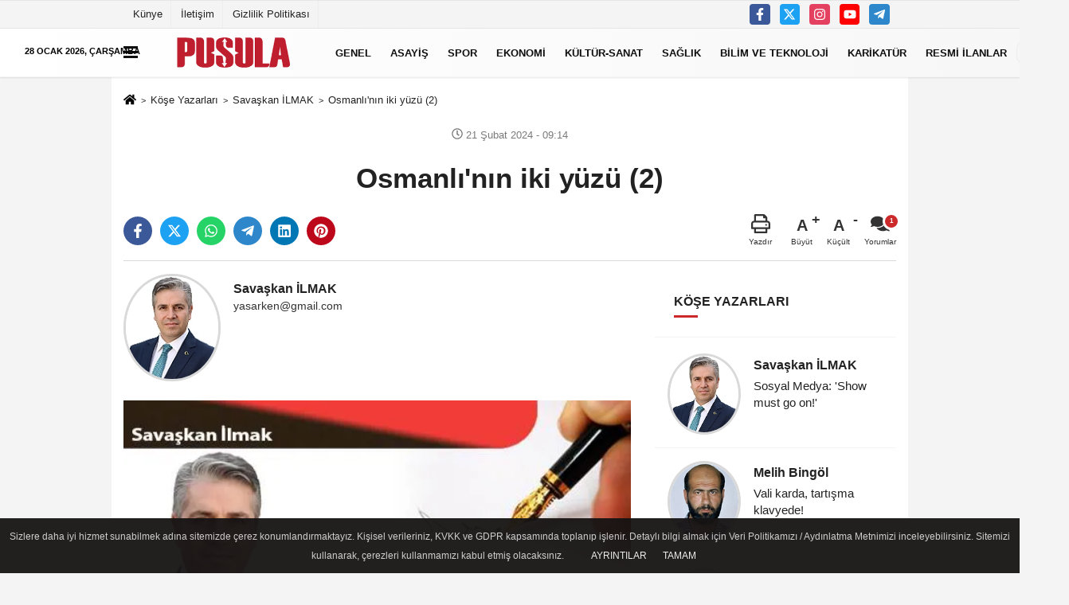

--- FILE ---
content_type: text/html; charset=UTF-8
request_url: https://www.gazetepusula.net/yazarlar/savaskan-ilmak/osmanli-nin-iki-yuzu-2/1173/
body_size: 26447
content:
  <!DOCTYPE html>
		<html lang="tr-TR">
		<head>
        <meta charset="utf-8">
        <meta http-equiv="x-dns-prefetch-control" content="on" />
        <link rel="dns-prefetch preconnect" href="https://www.google-analytics.com" >
        <link rel="dns-prefetch preconnect" href="https://fonts.googleapis.com">
        <link rel="dns-prefetch preconnect" href="https://cdn2.admatic.com.tr">   
        <link rel="dns-prefetch preconnect" href="//onesignal.com">
        <link rel="dns-prefetch preconnect" href="//www.facebook.com">
        <link rel="dns-prefetch preconnect" href="//connect.facebook.net">
        <link rel="dns-prefetch preconnect" href="//platform.twitter.com">
        <link rel="dns-prefetch preconnect" href="//stats.g.doubleclick.net">
        
        <title>Osmanlı'nın iki yüzü (2) - Savaşkan İLMAK - Erzurum Pusula Gazetesi - Son Dakika Erzurum Haberleri Güncel Haberler</title>
        <meta name="title" content="Osmanlı&#39;nın iki yüzü (2) - Savaşkan İLMAK - Erzurum Pusula Gazetesi - Son Dakika Erzurum Haberleri Güncel Haberler">
        <meta name="description" content="Savaşkan İLMAK : &quot; Osmanlı&#39;nın iki yüzü (2) &quot; ">
        <meta name="datePublished" content="2024-02-21T09:14:47+03:00">
        <meta name="dateModified" content="2024-02-21T09:14:47+03:00">
        <meta name="articleSection" content="columnist">
                <meta name="articleAuthor" content="Savaşkan İLMAK">
                <link rel="canonical" href="https://www.gazetepusula.net/yazarlar/savaskan-ilmak/osmanli-nin-iki-yuzu-2/1173/"/>
        <link rel="manifest" href="https://www.gazetepusula.net/manifest.json">        
        <meta name="format-detection" content="telephone=no"/>
        <meta id="meta-viewport" name="viewport" content="width=1200">        <meta name="content-language" content="tr">
		<meta name="apple-mobile-web-app-status-bar-style" content="#ebe7e6">
	    <meta name="msapplication-navbutton-color" content="#ebe7e6">
        <meta name="theme-color" content="#ebe7e6"/>
        <meta http-equiv="content-language" content="tr"/>
        <meta http-equiv="cache-control" content="no-store, no-cache, must-revalidate, max-age=0"/>
        <link rel="shortcut icon" type="image/x-icon" href="https://www.gazetepusula.net/favicon.png">
        <link rel="apple-touch-icon" href="https://www.gazetepusula.net/favicon.png">

        <meta property="og:site_name" content="https://www.gazetepusula.net"/>
        <meta property="og:type" content="article"/>
        <meta property="og:title" content="Osmanlı&#39;nın iki yüzü (2)"/>
        <meta property="og:url" content="https://www.gazetepusula.net/yazarlar/savaskan-ilmak/osmanli-nin-iki-yuzu-2/1173/"/>
        <meta property="og:description" content="Savaşkan İLMAK : &quot; Osmanlı&#39;nın iki yüzü (2) &quot; "/>
        <meta property="og:image" content="https://www.gazetepusula.net/images/makaleler/2024/02/osmanli-nin-iki-yuzu-2-4081.jpg"/>
        <meta property="og:locale" content="tr_TR"/>
        <meta property="og:image:width" content="641"/>
        <meta property="og:image:height" content="380"/>
        
        <meta name="twitter:card" content="summary_large_image"/>
        <meta name="twitter:url" content="https://www.gazetepusula.net/yazarlar/savaskan-ilmak/osmanli-nin-iki-yuzu-2/1173/"/>
        <meta name="twitter:title" content="Osmanlı&#39;nın iki yüzü (2)"/>
        <meta name="twitter:description" content="Savaşkan İLMAK : &quot; Osmanlı&#39;nın iki yüzü (2) &quot; "/>
        <meta name="twitter:image:src" content="https://www.gazetepusula.net/images/makaleler/2024/02/osmanli-nin-iki-yuzu-2-4081.jpg"/>
        <meta name="twitter:domain" content="https://www.gazetepusula.net"/>
        
                        
    
        <link rel="image_src" type="image/jpeg" href="https://www.gazetepusula.net/images/makaleler/2024/02/osmanli-nin-iki-yuzu-2-4081.jpg"/>

    
    <link href="https://www.gazetepusula.net/makaleler.xml" rel="alternate" title="Köşe Yazıları" type="application/rss+xml"/>

<link rel="preload" as="style" href="https://www.gazetepusula.net/template/prime/assets/css/app.css?v=2023111313115020251003010409" />

<link rel="preload" as="script" href="https://www.gazetepusula.net/template/prime/assets/js/app.js?v=2023111313115020251003010409" />

<link rel="stylesheet" type="text/css" media='all' href="https://www.gazetepusula.net/template/prime/assets/css/app.css?v=2023111313115020251003010409"/>


        <script type="text/javascript">
            var facebookApp = '';
            var facebookAppVersion = 'v10.0';
            var twitter_username = '';
            var reklamtime = "10000";
            var domainname = "https://www.gazetepusula.net";
            var splashcookie = null;
            var splashtime = null;
			var _TOKEN = "514358def3792698b866dade288cb0a8";
        </script>

               <script data-schema="organization" type="application/ld+json">
    {
        "@context": "https://schema.org",
        "@type": "Organization",
        "name": "Erzurum Pusula Gazetesi - Son Dakika Erzurum Haberleri Güncel Haberler",
        "url": "https://www.gazetepusula.net",
        "logo": {
        "@type": "ImageObject",
		"url": "https://www.gazetepusula.net/images/genel/footerlogo_3.png",
		"width": 360,
        "height": 90},
        "sameAs": [
            "https://www.facebook.com/gazetepusula.net/",
            "https://www.youtube.com/channel/UCqvBctn4EmnHZXx0S2lLbqw",
            "https://twitter.com/pusula25gzt",
            "https://www.instagram.com",
            "",
            "",
            ""
        ]
    }

        </script> 
        <script type="application/ld+json">
    {
        "@context": "https://schema.org",
        "@type": "BreadcrumbList",
        "itemListElement": [{
            "@type": "ListItem",
            "position": 1,
            "item": {
                "@id": "https://www.gazetepusula.net",
                "name": "Ana Sayfa"
            }
        }, {
            "@type": "ListItem",
            "position": 2,
            "item": {
                "@id": "https://www.gazetepusula.net/kose-yazarlari/",
                "name": "Köşe Yazarları"
            }
        }, {
            "@type": "ListItem",
            "position": 3,
            "item": {
                "@id": "https://www.gazetepusula.net/yazar/savaskan-ilmak/",
                "name": "Savaşkan İLMAK"
            }
        }, {
            "@type": "ListItem",
            "position": 4,
            "item": {
                "@id": "https://www.gazetepusula.net/yazarlar/savaskan-ilmak/osmanli-nin-iki-yuzu-2/1173/",
                "name": "Osmanlı&#39;nın iki yüzü (2)"
            }
        }]
    }



        </script>

       <script type="application/ld+json">
{
    "@context": "https://schema.org",
    "@type": "NewsArticle",
    "mainEntityOfPage": {
        "@type": "WebPage",
        "@id": "https://www.gazetepusula.net/yazarlar/savaskan-ilmak/osmanli-nin-iki-yuzu-2/1173/"
    },
    "headline": "Osmanlı&#39;nın iki yüzü (2)",
    "name": "Osmanlı&#39;nın iki yüzü (2)",
    "articleBody": "&#39;Hiçbir şey sadece siyah ya da sadece beyaz değildir!&#39; diyerek başlamıştık bu dizinin ilk yazısına. Tabii kastımız sosyal yaşam, ekonomi ve siyasetti. Kişiler arası ilişkilerde de durum öyledir. Gri kısım, oradaki esrarengiz kontrast, her zaman dikkate değerdir! O iddianın devamında ise &#39;Osmanlı&#39;nın duraklama ve çöküş dönemlerinde bizde neler yaşandığının, aynı anda Avrupa&#39;nın nelere odaklanıldığının&#39; objektif karşılaştırmasını yapmıştık.

Bildiğiniz trajedi işte: Koca bir imparatorluğun çöküş hikâyesi...

 

Fakat bizim binlerce yıllık medeniyetimiz ve elbette o umman ve ümran içinde son derece görkemli kuruluş ve yükseliş, hatta kısmen duraklama çağıyla da Osmanlı, sadece trajik ve acıklı durumlar silsilesi veya yığını değildir; aksine eğer dikkatle bakarsanız Göktürklerden Uygurlara, Osmanlı&#39;dan Türkiye Cumhuriyeti&#39;ne devreden, bugün 16 yıldızla simgelediğimiz sancağın gölgesinde sayısız değerlerden ve eserlerden oluşan devasa bir maddi ve manevi miras söz konusudur.

Medeniyetimizi zenginleştiren örnekleri bir köşe yazısına, hatta ansiklopedilere sığdırmak bile imkânsızdır; ama sadece dünyada eşi benzeri muhtemelen olmayan bir ayrıntıyı, &#39;Osmanlı vakıflarını&#39; hatırlamamızda yarar var. Öylece Osmanlı&#39;yı kusursuzluk ile kusurlu ama doğal oluş arasında doğru bir konuma oturtma imkânı yakalarız.

★★

Belki size biraz abartılı, hatta şaka gibi gelecek ama Osmanlı&#39;da sosyal hayatı olumlu etkileyen birbirinden ilginç, size &#39;Yok artık!&#39; deditecek vakıflar vardı. O vakıflar, devlete külfet çıkarmadan garip gurebaya, fakir fukaraya, düşküne naçara, diğer yandan kurda kuşa, sokak hayvanlarına, korumaya muhtaç ağaçlara, yapılara, eşyaya, sokaklara, hayatın nahif akışına sahip çıkıyorlardı. Kimsenin zorlamasıyla değil, gönüllülük esasıyla hem de...

Sizi o muhteşem vakıfların listesiyle baş başa bırakmadan önce en önemli ayrıntıyı yinelemek isterim: Bu yazı dizisinin birinci bölümünde Osmanlı&#39;yı yozlaştıran, duraklamaya ve çöküşe sürükleyen inanılmaz gafların, vurdun duymazlıkların, dünyaya ve bilime sırt çevirişin örneklerini sıralamıştım. Beraberinde de demiştim ki &#39;aslında hiçbir şey sadece siyah veya sadece beyaz değildir; madalyonun hep iki yüzü vardır&#39;!

Dolayısıyla; birinci bölümde sıraladığım kötü örnekler gibi, az sonra göz gezdireceğiniz muhteşem iyilik galerileri de aynı medeniyetin ürünü. Severken, sadakat gösterirken, hatırlarken ve yüceltirken eksiklerini, arızalarını, kusurlarını da komplekssiz biçimde kabullenmek, bir şeyi küçültmez; aksine onu iyileştirir, yaşatır ve büyütür.

★★

Peki, ahkâmı kestik, öyleyse şu güzel listeye de bir geçelim.

Ama hürmeten, önce kaynağımız: Kitabın adı &#39;Tarihte İlginç Vakıflar&#39; Kitap, Vakıflar Genel Müdürlüğü Yayınları&#39;ndan 102 numaralı eser olarak çıkmış. Adnan Tüzen, Mehmet Kurtoğlu, Nilgün Çevrimli, Mevlüt Çam ve Şerife Eroğlu Memiş&#39;ten oluşan yayın kuruluna Mehmet Kurtoğlu yayın yönetmenliği yapmış. Bu eser 2012 Ocak ayında İstanbul&#39;da basılmış. Nadir kitaplar arasında olduğunu düşünüyorum fakat PDF halini internette bulup okumanız mümkün.

İşte o kitaptan birkaç alıntı, Prof.Dr. Sıtkı Göksu&#39;nun tahkiyesiyle:

 

&quot;Hava buz gibi. Camiye gittiniz. Şadırvan da abdest alacaksınız ama buz gibi su içinizi titretiyor. Tam o anda elinde ibrik yanınızda bir genç bitiyor. &#39;Buyurun Beyefendi&#39; diyor. &#39;Abdestinizi sıcak suyla alın&#39; 

Şaşırıyorsunuz. Sonra gencin yakasındaki karta ilişiyor gözünüz : &#39;Kışın Abdest Alanlara Sıcak Su Temin Etme Vakfı Görevlisi&#39; yazıyor. Ya da tam tersi. Ağustos sıcağı, dilinizi damağınıza yapıştırmış. &#39;Şöyle buz gibi bir su olsaydı&#39; diye içinizden geçirirken, bir bardak uzanıyor elinize. Suyu kana kana içiyorsunuz, içiniz ferahlıyor. Teşekkür etmek ve eline üç beş kuruş tutuşturmak için bardağı uzatan gence dönüyorsunuz. Ama o parayı kabul etmiyor. Daha da şaşırıyor ve &#39;Sen de kimsin?&#39; diyorsunuz. &#39;Ben, Yaz Günleri Soğuk Su Dağıtma Vakfı Görevlisiyim&#39; diyor genç. 

 

Bitmedi, çok fakirsiniz. Evlilik çağına gelmiş bir kızınız var ama çeyizi bile yok. Bir gün akşam karanlığı çökmek üzereyken, kapınız çalıyor. Kapıda iki bayan; ellerinde paket paket danteller, el işlemeleri, çeyizlik havlular, saten örtüler. Gözünüz yaşlı, sesiniz titrek soruyorsunuz; &#39;Siz de kimsiniz?&#39; &#39;Biz&#39; diyorlar. &#39;Fakir Kızlara Çeyiz Hazırlama Vakfı&#39;ndan geliyoruz&#39; Şaka gibi geliyor ama inanın bunların hepsi gerçek. 

Hem de bundan 500 yıl önce bu topraklarda yaşanıyordu. Nereden mi biliyorum? Vakıflar Genel Müdürlüğü, harika bir çalışma yapmış. Osmanlı&#39;da kurulan vakıfların listesini çıkarmış. İnsan okudukça çarpılıyor, tüyleri diken diken oluyor. &#39;Yarabbi bu nasıl büyük bir medeniyettir, nasıl üstün bir meziyettir&#39; demekten kendini alamıyor insan. Kimisi 15. yüzyılda kurulmuş, kimisi 16. yüzyılda İşte Osmanlı&#39;da kurulan vakıfların bazıları: 

1. Güzel Yazı Öğretme Vakfı

2. Sokak Hayvanlarına Ekmek Verme Vakfı

3. Hastalara Evinde Bakma Vakfı

4. Kızlara Çeyiz Hazırlama Vakfı

5. Duvar Yazılarını Silme Vakfı

6. Kadın Sığınma Evi Vakfı

7. Sıcak Pide Dağıtma Vakfı

8. Yaz Günlerinde Soğuk Su Dağıtma Vakfı

9. Kışın Abdest Alanlara Sıcak Su Temin Etme Vakfı

10. Sıcakta Sebillere Kar Koyma Vakfı

11. Yol Güvenliğini Sağlama Vakfı

12. Helalleşme Vakfı

13. Hristiyan Esirleri Kurtarma Vakfı

14. İlkokul Hocalarına Tütünü Yasaklama Vakfı

15. Yoksul Mahkumlara Harçlık Verme Vakfı

16. Güvercin hane Yaptırma Vakfı

17. Leylekleri Koruma Vakfı

18. Dara Düşenlerin Vergisini Ödeme Vakfı

19. İflas Eden Tüccarlara Yardım Vakfı 

20. İlmi Kitapları Bağışlama Vakfı

21. Şehit ve Sahabe Türbelerini Tamir Etme Vakfı

22. Şehir Zarafetini (Estetiğini) Koruma Vakfı

23. Hayvanlara Mera Açma Vakfı. 

Daha onlarcası var...&quot;

★★

İşte böyle.  Nasıl muazzam, nasıl nahif, nasıl insanca!

Şimdi özellikle dört vakıf için parantez açacağım, lütfen dikkat ediniz:

· 6&#39;ncı sıradaki &#39;Kadın Sığınma Evi Vakfı&#39;

· 19&#39;uncu sıradaki &#39;İflas Eden Tüccarlara Yardım Vakfı&#39;

· 22&#39;nci sıradaki &#39;Şehir Zarafetini (Estetiğini) Koruma Vakfı&#39;

· Ve 2&#39;nci sıradaki &#39;Sokak Hayvanlarına Ekmek Verme Vakfı&#39;...

Sadece dikkatten kaçmasın diye o uzun listeden çıkarıp yinelemek istedim bunları. Bir düşünün ne olur!

Mesela İflas Eden Tüccarlara Yardım Vakfı&#39;nın içerdiği derin sosyal sorumluluk anlamını düşünün. Bugün dilimize yerleşen &#39;kelepir&#39; nitelemesinin o yaklaşımla nasıl, niye, ne kadar çeliştiğini de düşünün. Sonra; birbirinden güzel (?!) vicdan-merhamet kokan reklamlarla huzurunuza gelen ama çırpınan ekonomi içinde yüksek faizle kazancına kazanç ekleyen kapitalizmin kalesi bankaların, aynı vicdan-merhamet doğrultusunda &#39;iflas edenlere dönük, kâr amacı gütmeyen bir girişimleri&#39; olup olmadığını bir düşünün! Devletin var mı öyle faizsiz, geri ödemesiz bir desteği? Bilmiyorum açıkçası.

Ve yine Sokak Hayvanlarına Ekmek Verme Vakfı&#39;nın yaptığı işle; şimdiki zamanda biz insani sorumluluğumuzu yerine getirmediğimiz için Van&#39;da açlıktan ölen binlerce martıyı ve henüz birkaç gün önce Erzurum-Oltu&#39;da aç kalıp şehre inen ve iskelete dönmüş halde ölü bulunan o beyaz kurdu bir düşünün! Haber, Pusula&#39;da yayınlanmıştı. Ah, ne kadar medeniyiz; sivil toplum desen Van&#39;da ve Oltu&#39;da ve bütün diğer şehirlerimizde kim bilir nasıl faal ve müsterihtir? Öyle olmasın diye çırpınan bir avuç adanmış kahramanı elbette tenzih ediyorum...

İlelnihaye; imparatorluğu yükselten o kültür, o duyarlılık, o dayanışma... Ah ki ne ah!

Ve sonra çöküşü getiren -dün, birinci bölümde değindiğim- akla hayale sığmaz içe kapanma ve yozlaşma. Vah ki ne vah!

★★

Bitirmeden...

Madem vakıflardan söz ettik; bu vesileyle 2023 biterken, 7 Aralık&#39;ta gerçekleşen seçim sonrası, hem de hatırı sayılır oyla (tam 393 vakıf başkanının oyuyla) VI. Dönem Vakıflar Meclisi asıl üyeliğine birinci sıradan seçilen sevgili hemşehrimiz, Erzurum Liseli kardeşim Levent Albayrak&#39;ı bir kez daha kutluyor, üstlendiği sorumluluk için de kendilerine tüm kalbimle &#39;Allah utandırmasın, muvaffak etsin&#39; diyorum.

Levent Albayrak, harbî dürüst, çalışkan, vatanperver, liyakat sahibi, ilelnihaye memleketini her yerde, her makamda en iyi biçimde temsil eden bir Erzurumludur.

Bu donanımıyla bir gün, Erzurum ve Türkiye için çok daha yüksek sorumluluklar üstleneceğinden en ufak şüphem yoktur. Yolu açık olsun kardeşimizin.

 
",
    "articleSection": "columnist",
    "image": {
        "@type": "ImageObject",
        "url": "https://www.gazetepusula.net/images/yazarlar/https://www.gazetepusula.net/images/makaleler/2024/02/osmanli-nin-iki-yuzu-2-4081.jpg",
        "height": 380,
        "width": 641
    },
    "datePublished": "2024-02-21T09:14:47+03:00",
    "dateModified": "2024-02-21T09:14:47+03:00",
    "genre": "news",
	"isFamilyFriendly":"True",
	"publishingPrinciples":"https://www.gazetepusula.net/gizlilik-ilkesi.html",
	"thumbnailUrl": "https://www.gazetepusula.net/images/makaleler/2024/02/osmanli-nin-iki-yuzu-2-4081.jpg",
    "inLanguage": "tr",
    "typicalAgeRange": "7-",
    "keywords": "Köşe Yazarları",
    "author": {
        "@type": "Person",
        "name": "Savaşkan İLMAK",
		"url": "https://www.gazetepusula.net/yazar/savaskan-ilmak/"
    },
    "publisher": {
        "@type": "Organization",
        "name": "Erzurum Pusula Gazetesi - Son Dakika Erzurum Haberleri Güncel Haberler",
        "logo": {
            "@type": "ImageObject",
            "url": "https://www.gazetepusula.net/images/genel/footerlogo_3.png",
            "width": 200,
            "height": 50
        }
    }, 
    "description": "Savaşkan İLMAK : &quot; Osmanlı&#39;nın iki yüzü (2) &quot; "
}

    </script>

<link rel="dns-prefetch" href="//cdn.p.analitik.bik.gov.tr">
<script>!function(){var t=document.createElement("script");t.setAttribute("src",'https://cdn.p.analitik.bik.gov.tr/tracker'+(typeof Intl!=="undefined"?(typeof (Intl||"").PluralRules!=="undefined"?'1':typeof Promise!=="undefined"?'2':typeof MutationObserver!=='undefined'?'3':'4'):'4')+'.js'),t.setAttribute("data-website-id","3a671c8d-e038-4948-b15f-83c237d5049a"),t.setAttribute("data-host-url",'//3a671c8d-e038-4948-b15f-83c237d5049a.collector.p.analitik.bik.gov.tr'),document.head.appendChild(t)}();</script>

<style>
.badge, .notlikeid {
    display: block;
}
.resmi-ilanlar-alti .badge, .sikayet {
    display: block !important;
}
.video-thumbnail:before {
    top: 30%;
    opacity: .9;
}
.sondakika-bg {
    max-width: 1420px !important;
	height:0px !important;
}
.sondakika-bg #bugun {
    color: #000;
    top: -57px;
    position: absolute;
    z-index: 9999;
    text-transform: uppercase;
    font-weight: bold;
    font-size: .7rem;
}
.sondakika-bg .col-md-7{
display:none !important;
}
@media only screen and (max-width: 1024px) {
.sondakika-bg {
 display:none !important;
}
footer .nav li:nth-child(5){
    display: block !important;
    text-align: center;
    margin: auto;
}
}
@media only screen and (max-width: 992px) {
.image-editor .gradient-bg{
    position: absolute;
    z-index: 30;
    left: 0px;
    bottom: -30px;
    right: 0px;
    padding: 10px 15px !important;
    background: linear-gradient(to bottom, transparent 0%, #000 90%, #000 100%) !important;
}
.image-editor .editor-heading{
 color: #fff !important;
}
.image-editor .image-editor-view{
padding: 0 !important;
}
.swiper-button-prev svg, .swiper-button-next svg {
    width: 30px;
    height: 30px;
}
.swiper-button-prev, .swiper-button-next {
    top: 40%;
}
}
</style>
<!-- Google Tag Manager -->
<script>(function(w,d,s,l,i){w[l]=w[l]||[];w[l].push({'gtm.start':
new Date().getTime(),event:'gtm.js'});var f=d.getElementsByTagName(s)[0],
j=d.createElement(s),dl=l!='dataLayer'?'&l='+l:'';j.async=true;j.src=
'https://www.googletagmanager.com/gtm.js?id='+i+dl;f.parentNode.insertBefore(j,f);
})(window,document,'script','dataLayer','GTM-KB6LSR8');</script>
<!-- End Google Tag Manager -->
<script async src="https://pagead2.googlesyndication.com/pagead/js/adsbygoogle.js?client=ca-pub-3255470995048212" crossorigin="anonymous"></script>
<script type="text/javascript">
var rightMouseClicked = false;

function handleMouseDown(e) {
  //e.button describes the mouse button that was clicked
  // 0 is left, 1 is middle, 2 is right
  if (e.button === 2) {
    rightMouseClicked = true;
  } else if (e.button === 0) {  
    //Do something if left button was clicked and right button is still pressed
    if (rightMouseClicked) {
      console.log("hello");
      //code
    }
  }
  console.log(rightMouseClicked);
}

function handleMouseUp(e) {
  if (e.button === 2) {
    rightMouseClicked = false;
  }
  console.log(rightMouseClicked);
}

document.addEventListener("mousedown", handleMouseDown);
document.addEventListener("mouseup", handleMouseUp);
document.addEventListener("contextmenu", function(e) {
  e.preventDefault();
});
//form tags to omit in NS6+:
var omitformtags=["input", "textarea", "select"]
omitformtags=omitformtags.join("|")
function disableselect(e){
if (omitformtags.indexOf(e.target.tagName.toLowerCase())==-1)
return false
}
function reEnable(){
return true
}
if (typeof document.onselectstart!="undefined")
document.onselectstart=new Function ("return false")
else{
document.onmousedown=disableselect
document.onmouseup=reEnable
}
</script>    </head>
    <body class="">

           
    
 
         
         
 
<div class="container position-relative">
<div class="sabit-reklam fixed-reklam"></div>
<div class="sabit-reklam sag-sabit fixed-reklam"></div>
</div>
   


    
  
  
  <div class="container-fluid d-md-block d-none header-border">
<div class="container d-md-block d-none">

<div class="row">

<div class="col-md-7">
<ul class="nav text-12 float-left">
            
                    <li><a class="nav-link-top" href="https://www.gazetepusula.net/kunye.html" title="Künye" rel="external">Künye</a></li><li><a class="nav-link-top" href="https://www.gazetepusula.net/iletisim.html" title="İletişim" rel="external">İletişim</a></li><li><a class="nav-link-top" href="https://www.gazetepusula.net/gizlilik-politikasi.html" title="Gizlilik Politikası" rel="external">Gizlilik Politikası</a></li>            
                </ul></div>

<div class="col-md-5">

<div class="my-1 float-right">
                         <a href="https://www.facebook.com/gazetepusula.net/" title="https://www.facebook.com/gazetepusula.net/" target="_blank" rel="noopener" class="bg-facebook btn btn-icon-top rounded mr-2"><svg width="16" height="16" class="svg-wh">
                        <use xlink:href="https://www.gazetepusula.net/template/prime/assets/img/spritesvg.svg#facebook-f" />
                    </svg>
                        </a>
                                                                         <a href="https://twitter.com/pusula25gzt" title="https://twitter.com/pusula25gzt" target="_blank" rel="noopener" class="bg-twitter btn btn-icon-top rounded mr-2"><svg width="16" height="16" class="svg-wh">
                        <use xlink:href="https://www.gazetepusula.net/template/prime/assets/img/spritesvg.svg#twitterx" />
                    </svg>
                        </a>
                                                                         <a href="https://www.instagram.com" title="https://www.instagram.com" target="_blank" rel="noopener" class="bg-instagram btn btn-icon-top rounded mr-2"><svg width="16" height="16" class="svg-wh">
                        <use xlink:href="https://www.gazetepusula.net/template/prime/assets/img/spritesvg.svg#instagram" />
                    </svg>
                        </a>
                                                                         <a href="https://www.youtube.com/channel/UCqvBctn4EmnHZXx0S2lLbqw" title="https://www.youtube.com/channel/UCqvBctn4EmnHZXx0S2lLbqw" target="_blank" rel="noopener" class="bg-youtube btn btn-icon-top rounded mr-2"><svg width="16" height="16" class="svg-wh">
                        <use xlink:href="https://www.gazetepusula.net/template/prime/assets/img/spritesvg.svg#youtube" />
                    </svg>
                        </a>
                                                  
                         
                         
                                                    
                         
 
                         
                                                    
                         
                                                    
                         
                                                 <a href="admin" target="_blank" rel="noopener" class="bg-telegram btn btn-icon-top rounded mr-2" title="admin"><svg width="16" height="16" class="svg-wh">
                        <use xlink:href="https://www.gazetepusula.net/template/prime/assets/img/spritesvg.svg#telegram" />
                    </svg>
                        </a>
                                                  
                                                  
                         
</div>

</div>


  </div>              
</div>
</div>
    <div class="header-border"></div>
    <nav class="d-print-none navbar navbar-expand-lg bg-white align-items-center header box-shadow-menu">
    <div class="container"><div class="menu" data-toggle="modal" data-target="#menu-aside" data-toggle-class="modal-open-aside">
        <span class="menu-item"></span>
        <span class="menu-item"></span>
        <span class="menu-item"></span>
    </div>
    <a class="navbar-brand logo align-items-center" href="https://www.gazetepusula.net" title="Erzurum Pusula Gazetesi - Son Dakika Erzurum Haberleri Güncel Haberler"><picture>
  <source data-srcset="https://www.gazetepusula.net/images/genel/footerlogo.webp?v=2023111313115020251003010409" type="image/webp" class="img-fluid logoh">
  <source data-srcset="https://www.gazetepusula.net/images/genel/footerlogo_3.png?v=2023111313115020251003010409" type="image/jpeg" class="img-fluid logoh"> 
  <img src="https://www.gazetepusula.net/images/genel/footerlogo_3.png?v=2023111313115020251003010409" alt="Anasayfa" class="img-fluid logoh" width="100%" height="100%">
</picture></a>
    <ul class="navbar-nav mr-auto font-weight-bolder nav-active-border bottom b-primary d-none d-md-flex">
    <li class="nav-item text-uppercase"><a class="nav-link text-uppercase" href="https://www.gazetepusula.net/genel/" title="GENEL"  rel="external" >GENEL</a></li><li class="nav-item text-uppercase"><a class="nav-link text-uppercase" href="https://www.gazetepusula.net/asayis/" title="ASAYİŞ"  rel="external" >ASAYİŞ</a></li><li class="nav-item text-uppercase"><a class="nav-link text-uppercase" href="https://www.gazetepusula.net/spor-haberleri/" title="SPOR"  rel="external" >SPOR</a></li><li class="nav-item text-uppercase"><a class="nav-link text-uppercase" href="https://www.gazetepusula.net/ekonomi/" title="EKONOMİ"  rel="external" >EKONOMİ</a></li><li class="nav-item text-uppercase"><a class="nav-link text-uppercase" href="https://www.gazetepusula.net/kultur-sanat/" title="KÜLTÜR-SANAT"  rel="external" >KÜLTÜR-SANAT</a></li><li class="nav-item text-uppercase"><a class="nav-link text-uppercase" href="https://www.gazetepusula.net/saglik/" title="SAĞLIK"  rel="external" >SAĞLIK</a></li><li class="nav-item text-uppercase"><a class="nav-link text-uppercase" href="https://www.gazetepusula.net/bilim-ve-teknoloji/" title="BİLİM VE TEKNOLOJİ"  rel="external" >BİLİM VE TEKNOLOJİ</a></li><li class="nav-item text-uppercase"><a class="nav-link text-uppercase" href="https://www.gazetepusula.net/karikaturler/" rel="external" >KARİKATÜR</a></li><li class="nav-item text-uppercase"><a class="nav-link text-uppercase" href="https://www.gazetepusula.net/resmi-ilanlar/" title="RESMİ İLANLAR"  rel="external" >RESMİ İLANLAR</a></li>    </ul>
    
    <ul class="navbar-nav ml-auto align-items-center font-weight-bolder">
        <li class="nav-item"><a href="javascript:;" data-toggle="modal" data-target="#search-box" class="search-button nav-link py-1" title="Arama"><svg class="svg-bl" width="14" height="18">
                        <use xlink:href="https://www.gazetepusula.net/template/prime/assets/img/spritesvg.svg#search" />
                    </svg> <span> Ara</span></a></li>
    </ul>
    </div></nav>

</header>

<div class="container-fluid d-md-block sondakika-bg d-print-none">
    <div class="row py-s px-3">
    
        <div class="col-md-5">
                    <span id="bugun">Bugün                                                        <script>
                                      
                                       function tarihsaat() {
                                           var b = new Date, g = b.getSeconds(), d = b.getMinutes(), a = b.getHours(), c = b.getDay(), h = b.getDate(), k = b.getMonth(), b = b.getFullYear();
                                           10 > a && (a = "0" + a);
                                           10 > g && (g = "0" + g);
                                           10 > d && (d = "0" + d);
                                           document.getElementById("bugun").innerHTML = h + " " + "Ocak Şubat Mart Nisan Mayıs Haziran Temmuz Ağustos Eylül Ekim Kasım Aralık".split(" ")[k] + " " + b + ", " + "Pazar Pazartesi Salı Çarşamba Perşembe Cuma Cumartesi".split(" ")[c] + " ";
                                           setTimeout("tarihsaat()", 1E3)
                                       }
                                       function CC_noErrors() {
                                           return !0
                                       }
                                       window.onerror = CC_noErrors;
                                       function bookmarksite(b, g) {
                                           document.all ? window.external.AddFavorite(g, b) : window.sidebar && window.sidebar.addPanel(b, g, "")
                                       }
                                      
                                       tarihsaat();</script></span> 
        </div> 


        <div class="col-md-7 d-none d-md-block">
         	
	<div class="text-right text-16">
				                                <a href="https://www.gazetepusula.net/kose-yazarlari/" class="px-3" title="Köşe Yazarları" rel="external"><svg class="svg-whss" width="18" height="18">
                        <use xlink:href="https://www.gazetepusula.net/template/prime/assets/img/sprite.svg#user-edit" />
                    </svg> Yazarlar</a>                                <a class="px-3" href="https://www.gazetepusula.net/kullanici-girisi/" rel="external"><svg class="svg-whss" width="18" height="18">
                        <use xlink:href="https://www.gazetepusula.net/template/prime/assets/img/sprite.svg#user" />
                    </svg> Üye Paneli</a>
                            </div>
        </div>   
    </div>
</div>

   
   
      
    <div class="fixed-share bg-white box-shadow is-hidden align-items-center d-flex post-tools px-3">
        <span class="bg-facebook post-share share-link" onClick="ShareOnFacebook('https://www.gazetepusula.net/yazarlar/savaskan-ilmak/osmanli-nin-iki-yuzu-2/1173/');return false;" title="facebook"><svg width="18" height="18" class="svg-wh"><use xlink:href="https://www.gazetepusula.net/template/prime/assets/img/sprite.svg?v=1#facebook-f"></use></svg>
        </span>
        <span class="bg-twitter post-share share-link" onClick="ShareOnTwitter('https://www.gazetepusula.net/yazarlar/savaskan-ilmak/osmanli-nin-iki-yuzu-2/1173/', 'tr', '', 'Osmanlı’nın iki yüzü (2)')" title="twitter"><svg width="18" height="18" class="svg-wh"><use xlink:href="https://www.gazetepusula.net/template/prime/assets/img/sprite.svg?v=1#twitterx"></use></svg>
        </span>
        <a target="_blank" title="whatsapp" class="bg-whatsapp post-share share-link" href="https://api.whatsapp.com/send?text=Osmanlı’nın iki yüzü (2) https://www.gazetepusula.net/yazarlar/savaskan-ilmak/osmanli-nin-iki-yuzu-2/1173/"><svg width="18" height="18" class="svg-wh"><use xlink:href="https://www.gazetepusula.net/template/prime/assets/img/sprite.svg?v=1#whatsapp"></use></svg>
        </a>
         <a target="_blank" title="telegram" rel="noopener" class="bg-telegram post-share share-link" href="https://t.me/share/url?url=https://www.gazetepusula.net/yazarlar/savaskan-ilmak/osmanli-nin-iki-yuzu-2/1173/&text=Osmanlı’nın iki yüzü (2)"><svg width="18" height="18" class="svg-wh"><use xlink:href="https://www.gazetepusula.net/template/prime/assets/img/sprite.svg?v=1#telegram"></use></svg></a>
          <a target="_blank" rel="noopener" class="bg-linkedin post-share share-link" href="https://www.linkedin.com/shareArticle?url=https://www.gazetepusula.net/yazarlar/savaskan-ilmak/osmanli-nin-iki-yuzu-2/1173/" title="linkedin"><svg width="18" height="18" class="svg-wh"><use xlink:href="https://www.gazetepusula.net/template/prime/assets/img/sprite.svg?v=1#linkedin"></use></svg></a>
       <a target="_blank" rel="noopener" class="bg-pinterest post-share share-link" href="https://pinterest.com/pin/create/button/?url=https://www.gazetepusula.net/yazarlar/savaskan-ilmak/osmanli-nin-iki-yuzu-2/1173/&media=https://www.gazetepusula.net/images/makaleler/2024/02/osmanli-nin-iki-yuzu-2-4081.jpg&description=Osmanlı’nın iki yüzü (2)" title="pinterest"><svg width="18" height="18" class="svg-wh"><use xlink:href="https://www.gazetepusula.net/template/prime/assets/img/sprite.svg?v=1#pinterest"></use></svg></a>
                                   
                                   
                                    <div class="ml-auto d-flex align-items-center">
          
            <a href="javascript:;" class="font-buyut text-muted text-center font-button plus mr-2">
                <span>A</span>
                <div class="text-10 font-weight-normal">Büyüt</div>
            </a>
            <a href="javascript:;" class="font-kucult text-muted text-center font-button mr-2">
                <span>A</span>
                <div class="text-10 font-weight-normal">Küçült</div>
            </a>
                             <a href="javascript:;" class="text-muted text-center position-relative scroll-go" data-scroll="yorumlar" data-count="1">
                    <svg class="svg-gr" width="24" height="24"><use xlink:href="https://www.gazetepusula.net/template/prime/assets/img/sprite.svg?v=1#comments" /></svg>
                    <div class="text-10">Yorumlar</div>
                </a>
                    </div>
    </div>    <div class="print-body">
        <div class="container py-1 bg-white"> 
            <nav aria-label="breadcrumb">
                <ol class="breadcrumb justify-content-left">
                    <li class="breadcrumb-item"><a href="https://www.gazetepusula.net" title="anasayfa"><svg class="svg-br-2" width="16" height="16"><use xlink:href="https://www.gazetepusula.net/template/prime/assets/img/sprite.svg?v=1#home" /></svg></a>
                    </li>
                    <li class="breadcrumb-item"><a href="https://www.gazetepusula.net/kose-yazarlari/" title="Köşe Yazarları">Köşe Yazarları</a></li>
                    <li class="breadcrumb-item"><a href="https://www.gazetepusula.net/yazar/savaskan-ilmak/" title="Savaşkan İLMAK">Savaşkan İLMAK</a>
                    </li>
                    <li class="breadcrumb-item active d-md-block d-none" aria-current="page"><a href="https://www.gazetepusula.net/yazarlar/savaskan-ilmak/osmanli-nin-iki-yuzu-2/1173/" title="Osmanlı&#39;nın iki yüzü (2)">Osmanlı&#39;nın iki yüzü (2)</a></li>
                </ol>
            </nav>
                    <div class="my-3" id="makale-1173">
                           <div class="text-md-center">
                                <div
                                    class="text-muted text-sm py-2 d-md-flex align-items-center justify-content-center d-none">
                                  
                                    <div class="ml-3 text-12 text-fade"><svg class="svg-gr-2" width="14" height="14"><use xlink:href="https://www.gazetepusula.net/template/prime/assets/img/sprite.svg?v=1#clock"></use></svg>
                                        21 Şubat 2024 - 09:14                                    </div>
                                    <div class="ml-3 text-12 text-fade">
                                                                            </div>
                                </div>
                                                                <h1 class="text-36 post-title my-2 py-2 font-weight-bold">
                                    Osmanlı&#39;nın iki yüzü (2)                                </h1>
                                                                <div class="text-muted text-sm py-2 d-md-none align-items-center d-flex text-nowrap">
                                    <div>
                                        21 Şubat 2024 - 09:14                                    </div>
                                    <div class="ml-3 d-none d-md-block">
                                                                            </div>
                                </div>
                                
                                
                                
                                
                                
      

<div class="fix-socials_btm d-flex d-md-none">
 <div class="post-tools">
                                    <a rel="noopener" class="post-share share-link" href="https://www.gazetepusula.net" title="Ana Sayfa"><svg width="18" height="18" class="svg-wh"><use xlink:href="https://www.gazetepusula.net/template/prime/assets/img/sprite.svg?v=1#home"></use></svg></a>
                                    <span class="bg-facebook post-share share-link" onClick="ShareOnFacebook('https://www.gazetepusula.net/yazarlar/savaskan-ilmak/osmanli-nin-iki-yuzu-2/1173/');return false;" title="facebook"><svg width="18" height="18" class="svg-wh"><use xlink:href="https://www.gazetepusula.net/template/prime/assets/img/sprite.svg?v=1#facebook-f"></use></svg>
                                    </span>
                                    <span class="bg-twitter post-share share-link" onClick="ShareOnTwitter('https://www.gazetepusula.net/yazarlar/savaskan-ilmak/osmanli-nin-iki-yuzu-2/1173/', 'tr', '', 'Osmanlı’nın iki yüzü (2)')" title="twitter"><svg width="18" height="18" class="svg-wh"><use xlink:href="https://www.gazetepusula.net/template/prime/assets/img/sprite.svg?v=1#twitterx"></use></svg>
                                    </span>
                                    <a target="_blank" rel="noopener" class="bg-whatsapp post-share share-link" href="https://api.whatsapp.com/send?text=Osmanlı’nın iki yüzü (2) https://www.gazetepusula.net/yazarlar/savaskan-ilmak/osmanli-nin-iki-yuzu-2/1173/" title="whatsapp"><svg width="18" height="18" class="svg-wh"><use xlink:href="https://www.gazetepusula.net/template/prime/assets/img/sprite.svg?v=1#whatsapp"></use></svg></a>
                                     <a target="_blank" rel="noopener" class="bg-telegram post-share share-link" href="https://t.me/share/url?url=https://www.gazetepusula.net/yazarlar/savaskan-ilmak/osmanli-nin-iki-yuzu-2/1173/&text=Osmanlı’nın iki yüzü (2)" title="telegram"><svg width="18" height="18" class="svg-wh"><use xlink:href="https://www.gazetepusula.net/template/prime/assets/img/sprite.svg?v=1#telegram"></use></svg></a>
                                     <a target="_blank" rel="noopener" class="bg-linkedin post-share share-link" href="https://www.linkedin.com/shareArticle?url=https://www.gazetepusula.net/yazarlar/savaskan-ilmak/osmanli-nin-iki-yuzu-2/1173/" title="linkedin"><svg width="18" height="18" class="svg-wh"><use xlink:href="https://www.gazetepusula.net/template/prime/assets/img/sprite.svg?v=1#linkedin"></use></svg></a>
              <a target="_blank" rel="noopener" class="bg-pinterest post-share share-link" href="https://pinterest.com/pin/create/button/?url=https://www.gazetepusula.net/yazarlar/savaskan-ilmak/osmanli-nin-iki-yuzu-2/1173/&media=https://www.gazetepusula.net/images/makaleler/2024/02/osmanli-nin-iki-yuzu-2-4081.jpg&description=Osmanlı’nın iki yüzü (2)" title="pinterest"><svg width="18" height="18" class="svg-wh"><use xlink:href="https://www.gazetepusula.net/template/prime/assets/img/sprite.svg?v=1#pinterest"></use></svg></a>
                                    <div class="ml-5 ml-auto d-flex align-items-center">
                                     
                                     
                                                                                <a href="javascript:;" class="text-muted text-center position-relative scroll-go d-md-inline-block" data-scroll="yorumlar-1173" data-count="1">
                                            <svg class="svg-gr" width="24" height="24"><use xlink:href="https://www.gazetepusula.net/template/prime/assets/img/sprite.svg?v=1#comments" /></svg>
                                            <div class="text-10">Yorumlar</div>
                                        </a>
                                                                            </div>
                                </div>
</div>



                                <div class="post-tools my-3 d-flex d-print-none flex-scroll flex-wrap">
                                    <a class="bg-facebook post-share share-link" onClick="ShareOnFacebook('https://www.gazetepusula.net/yazarlar/savaskan-ilmak/osmanli-nin-iki-yuzu-2/1173/');return false;" title="facebook"><svg width="18" height="18" class="svg-wh"><use xlink:href="https://www.gazetepusula.net/template/prime/assets/img/sprite.svg?v=1#facebook-f"></use></svg>
                                    </a>
                                    <a class="bg-twitter post-share share-link" onClick="ShareOnTwitter('https://www.gazetepusula.net/yazarlar/savaskan-ilmak/osmanli-nin-iki-yuzu-2/1173/', 'tr', '', 'Osmanlı’nın iki yüzü (2)')" title="twitter"><svg width="18" height="18" class="svg-wh"><use xlink:href="https://www.gazetepusula.net/template/prime/assets/img/sprite.svg?v=1#twitterx"></use></svg>
                                    </a>
                                    <a class="bg-whatsapp post-share share-link" href="https://api.whatsapp.com/send?text=Osmanlı’nın iki yüzü (2) https://www.gazetepusula.net/yazarlar/savaskan-ilmak/osmanli-nin-iki-yuzu-2/1173/" title="whatsapp"><svg width="18" height="18" class="svg-wh"><use xlink:href="https://www.gazetepusula.net/template/prime/assets/img/sprite.svg?v=1#whatsapp"></use></svg></a>
                                    
                                      <a target="_blank" rel="noopener" class="bg-telegram post-share share-link" href="https://t.me/share/url?url=https://www.gazetepusula.net/yazarlar/savaskan-ilmak/osmanli-nin-iki-yuzu-2/1173/&text=Osmanlı’nın iki yüzü (2)" title="telegram"><svg width="18" height="18" class="svg-wh"><use xlink:href="https://www.gazetepusula.net/template/prime/assets/img/sprite.svg?v=1#telegram"></use></svg></a>
                                      
                                          <a target="_blank" rel="noopener" class="bg-linkedin post-share share-link" href="https://www.linkedin.com/shareArticle?url=https://www.gazetepusula.net/yazarlar/savaskan-ilmak/osmanli-nin-iki-yuzu-2/1173/" title="linkedin"><svg width="18" height="18" class="svg-wh"><use xlink:href="https://www.gazetepusula.net/template/prime/assets/img/sprite.svg?v=1#linkedin"></use></svg></a>
                                          
                                         <a target="_blank" rel="noopener" class="bg-pinterest post-share share-link" href="https://pinterest.com/pin/create/button/?url=https://www.gazetepusula.net/yazarlar/savaskan-ilmak/osmanli-nin-iki-yuzu-2/1173/&media=https://www.gazetepusula.net/images/makaleler/2024/02/osmanli-nin-iki-yuzu-2-4081.jpg&description=Osmanlı’nın iki yüzü (2)" title="pinterest"><svg width="18" height="18" class="svg-wh"><use xlink:href="https://www.gazetepusula.net/template/prime/assets/img/sprite.svg?v=1#pinterest"></use></svg></a>                                         
                                    <div class="ml-5 ml-auto d-flex align-items-center">
                                                                                                                            <a href="javascript:;"
                                               class="text-muted text-center mr-4 printer d-none d-md-inline-block">
                                                <svg class="svg-gr" width="24" height="24"><use xlink:href="https://www.gazetepusula.net/template/prime/assets/img/sprite.svg?v=1#print" /></svg>
                                                <div class="text-10">Yazdır</div>
                                            </a>
                                                                                <a href="javascript:;"
                                           class="font-buyut text-muted text-center font-button plus mr-2">
                                            <span>A</span>
                                            <div class="text-10 font-weight-normal">Büyüt</div>
                                        </a>
                                        <a href="javascript:;"
                                           class="font-kucult text-muted text-center font-button mr-2">
                                            <span>A</span>
                                            <div class="text-10 font-weight-normal">Küçült</div>
                                        </a>
                                                                                    <a href="javascript:;"
                                               class="text-muted text-center position-relative scroll-go d-none d-md-inline-block" data-scroll="yorumlar-1173" data-count="1">
                                                <svg class="svg-gr" width="24" height="24"><use xlink:href="https://www.gazetepusula.net/template/prime/assets/img/sprite.svg?v=1#comments" /></svg>
                                                <div class="text-10">Yorumlar</div>
                                            </a>
                                                                            </div>
                                </div>
                            </div>
                            <div class="border-bottom my-3"></div>
                            <div class="row">
                                <div class="col-md-8">
                                
                                                                   
                         
                                    
                                    <div class="d-flex mb-4">
                                        <div class="lazy">
                                            <picture>
  <source data-srcset="https://www.gazetepusula.net/images/yazarlar/2023/03/savaskan-ilmak-3280-t.webp?v=2023111313115020251003010409" type="image/webp">
  <source data-srcset="https://www.gazetepusula.net/images/yazarlar/2023/03/savaskan-ilmak-3280-t.jpg?v=2023111313115020251003010409" type="image/jpeg"> 
  <img src="https://www.gazetepusula.net/template/prime/assets/img/80x90.jpg?v=2023111313115020251003010409"  width="122" height="136" data-src="https://www.gazetepusula.net/images/yazarlar/2023/03/savaskan-ilmak-3280-t.jpg?v=2023111313115020251003010409" alt="Savaşkan İLMAK" class="img-fluid media bg-transparent lazy rounded-circle" >
</picture>                                        </div>
                                        <div class="text-16 text-dark mt-2 ml-3">
                                            <div class="font-weight-bold text-18"><a href="https://www.gazetepusula.net/yazar/savaskan-ilmak/">Savaşkan İLMAK</a></div> <div class="text-14 text-muted">yasarken@gmail.com</div>                                            <div class="text-14 text-muted"><i></i></div>
                                        </div>
                                    </div>
                                    
                                   <div class="lazy mb-4 responsive-image">
                                      
                                       <picture>
  <source data-srcset="https://www.gazetepusula.net/images/makaleler/2024/02/osmanli-nin-iki-yuzu-2-4081.webp" type="image/webp">
  <source data-srcset="https://www.gazetepusula.net/images/makaleler/2024/02/osmanli-nin-iki-yuzu-2-4081.jpg" type="image/jpeg"> 
  <img src="https://www.gazetepusula.net/template/prime/assets/img/641x380.jpg?v=2023111313115020251003010409" data-src="https://www.gazetepusula.net/images/makaleler/2024/02/osmanli-nin-iki-yuzu-2-4081.jpg" alt="Osmanlı&#39;nın iki yüzü (2)" class="img-fluid lazy" width="100%" height="100%">
</picture>                                    
                                    </div>
                                    
                                    <div class="post-body my-4">
                                                                                                                <div class="detay" property="articleBody"> 
                                      
                                                                                                   
                                                       <p> <p style="text-align:justify"><span style="font-size:20px;"><span style="line-height:normal"><span style="font-family:Calibri,&quot;sans-serif&quot;"><b>‘Hiçbir şey sadece siyah ya da sadece beyaz değildir!’</b> diyerek başlamıştık bu dizinin ilk yazısına. Tabii kastımız sosyal yaşam, ekonomi ve siyasetti. Kişiler arası ilişkilerde de durum öyledir. Gri kısım, oradaki esrarengiz kontrast, her zaman dikkate değerdir! O iddianın devamında ise <i>‘Osmanlı’nın duraklama ve çöküş dönemlerinde bizde neler yaşandığının, aynı anda Avrupa’nın nelere odaklanıldığının’</i> objektif karşılaştırmasını yapmıştık.</span></span></span></p>

<p style="text-align:justify"><span style="font-size:20px;"><span style="line-height:normal"><span style="font-family:Calibri,&quot;sans-serif&quot;">Bildiğiniz trajedi işte: <b>Koca bir imparatorluğun çöküş hikâyesi</b>...</span></span></span></p>

<p style="text-align:justify"> </p>

<p style="text-align:justify"><span style="font-size:20px;"><span style="line-height:normal"><span style="font-family:Calibri,&quot;sans-serif&quot;">Fakat bizim binlerce yıllık medeniyetimiz ve elbette o umman ve ümran içinde son derece görkemli kuruluş ve yükseliş, hatta kısmen duraklama çağıyla da Osmanlı, sadece trajik ve acıklı durumlar silsilesi veya yığını değildir; aksine <b>eğer dikkatle bakarsanız Göktürklerden Uygurlara, Osmanlı’dan Türkiye Cumhuriyeti’ne devreden, bugün 16 yıldızla simgelediğimiz sancağın gölgesinde sayısız değerlerden ve eserlerden oluşan devasa bir maddi ve manevi miras söz konusudur.</b></span></span></span></p>

<p style="text-align:justify"><span style="font-size:20px;"><span style="line-height:normal"><span style="font-family:Calibri,&quot;sans-serif&quot;">Medeniyetimizi zenginleştiren örnekleri bir köşe yazısına, hatta ansiklopedilere sığdırmak bile imkânsızdır; ama sadece dünyada eşi benzeri muhtemelen olmayan bir ayrıntıyı, <b>‘Osmanlı vakıflarını’</b> hatırlamamızda yarar var. Öylece Osmanlı’yı kusursuzluk ile kusurlu ama doğal oluş arasında doğru bir konuma oturtma imkânı yakalarız.</span></span></span></p>

<p style="text-align:justify"><span style="font-size:20px;"><span style="line-height:normal"><span style="font-family:Calibri,&quot;sans-serif&quot;"><span style="background:white"><span style="font-family:&quot;Segoe UI Symbol&quot;,&quot;sans-serif&quot;"><span style="color:#bfbfbf">★★</span></span></span></span></span></span></p>

<p style="text-align:justify"><span style="font-size:20px;"><span style="line-height:normal"><span style="font-family:Calibri,&quot;sans-serif&quot;">Belki size biraz abartılı, hatta şaka gibi gelecek ama Osmanlı’da sosyal hayatı olumlu etkileyen birbirinden ilginç, size ‘Yok artık!’ deditecek vakıflar vardı. O vakıflar, devlete külfet çıkarmadan garip gurebaya, fakir fukaraya, düşküne naçara, diğer yandan kurda kuşa, sokak hayvanlarına, korumaya muhtaç ağaçlara, yapılara, eşyaya, sokaklara, hayatın nahif akışına sahip çıkıyorlardı. Kimsenin zorlamasıyla değil, gönüllülük esasıyla hem de...</span></span></span></p>

<p style="text-align:justify"><span style="font-size:20px;"><span style="line-height:normal"><span style="font-family:Calibri,&quot;sans-serif&quot;">Sizi o muhteşem vakıfların listesiyle baş başa bırakmadan önce en önemli ayrıntıyı yinelemek isterim: <b>Bu yazı dizisinin birinci bölümünde Osmanlı’yı yozlaştıran, duraklamaya ve çöküşe sürükleyen inanılmaz gafların, vurdun duymazlıkların, dünyaya ve bilime sırt çevirişin örneklerini sıralamıştım. Beraberinde de demiştim ki ‘aslında hiçbir şey sadece siyah veya sadece beyaz değildir; madalyonun hep iki yüzü vardır’</b>!</span></span></span></p>

<p style="text-align:justify"><span style="font-size:20px;"><span style="line-height:normal"><span style="font-family:Calibri,&quot;sans-serif&quot;">Dolayısıyla; birinci bölümde sıraladığım kötü örnekler gibi, az sonra göz gezdireceğiniz muhteşem iyilik galerileri de aynı medeniyetin ürünü. Severken, sadakat gösterirken, hatırlarken ve yüceltirken eksiklerini, arızalarını, kusurlarını da komplekssiz biçimde kabullenmek, bir şeyi küçültmez; aksine onu iyileştirir, yaşatır ve büyütür.</span></span></span></p>

<p style="text-align:justify"><span style="font-size:20px;"><span style="line-height:normal"><span style="font-family:Calibri,&quot;sans-serif&quot;"><span style="background:white"><span style="font-family:&quot;Segoe UI Symbol&quot;,&quot;sans-serif&quot;"><span style="color:#bfbfbf">★★</span></span></span></span></span></span></p>

<p style="text-align:justify"><span style="font-size:20px;"><span style="line-height:normal"><span style="font-family:Calibri,&quot;sans-serif&quot;">Peki, ahkâmı kestik, öyleyse şu güzel listeye de bir geçelim.</span></span></span></p>

<p style="text-align:justify"><span style="font-size:20px;"><span style="line-height:normal"><span style="font-family:Calibri,&quot;sans-serif&quot;">Ama hürmeten, önce kaynağımız: Kitabın adı <b>‘Tarihte İlginç Vakıflar’</b> Kitap, Vakıflar Genel Müdürlüğü Yayınları’ndan 102 numaralı eser olarak çıkmış. Adnan Tüzen, Mehmet Kurtoğlu, Nilgün Çevrimli, Mevlüt Çam ve Şerife Eroğlu Memiş’ten oluşan yayın kuruluna Mehmet Kurtoğlu yayın yönetmenliği yapmış. Bu eser 2012 Ocak ayında İstanbul’da basılmış. Nadir kitaplar arasında olduğunu düşünüyorum fakat PDF halini internette bulup okumanız mümkün.</span></span></span></p>

<p style="text-align:justify"><span style="font-size:20px;"><span style="line-height:normal"><span style="font-family:Calibri,&quot;sans-serif&quot;">İşte o kitaptan birkaç alıntı, <b>Prof.Dr. Sıtkı Göksu</b>’nun tahkiyesiyle:</span></span></span></p>

<p style="text-align:justify"> </p>

<p style="text-align:justify"><span style="font-size:20px;"><span style="line-height:normal"><span style="font-family:Calibri,&quot;sans-serif&quot;"><i>“Hava buz gibi. Camiye gittiniz. Şadırvan da abdest alacaksınız ama buz gibi su içinizi titretiyor. Tam o anda elinde ibrik yanınızda bir genç bitiyor. ‘Buyurun Beyefendi’ diyor. ‘Abdestinizi sıcak suyla alın’ </i></span></span></span></p>

<p style="text-align:justify"><span style="font-size:20px;"><span style="line-height:normal"><span style="font-family:Calibri,&quot;sans-serif&quot;"><i>Şaşırıyorsunuz. Sonra gencin yakasındaki karta ilişiyor gözünüz : ‘<b>Kışın Abdest Alanlara Sıcak Su Temin Etme Vakfı</b> Görevlisi’ yazıyor. Ya da tam tersi. Ağustos sıcağı, dilinizi damağınıza yapıştırmış. ‘Şöyle buz gibi bir su olsaydı’ diye içinizden geçirirken, bir bardak uzanıyor elinize. Suyu kana kana içiyorsunuz, içiniz ferahlıyor. Teşekkür etmek ve eline üç beş kuruş tutuşturmak için bardağı uzatan gence dönüyorsunuz. Ama o parayı kabul etmiyor. Daha da şaşırıyor ve ‘Sen de kimsin?’ diyorsunuz. ‘Ben, <b>Yaz Günleri Soğuk Su Dağıtma Vakfı</b> Görevlisiyim’ diyor genç. </i></span></span></span></p>

<p style="text-align:justify"> </p>

<p style="text-align:justify"><span style="font-size:20px;"><span style="line-height:normal"><span style="font-family:Calibri,&quot;sans-serif&quot;"><i>Bitmedi, çok fakirsiniz. Evlilik çağına gelmiş bir kızınız var ama çeyizi bile yok. Bir gün akşam karanlığı çökmek üzereyken, kapınız çalıyor. Kapıda iki bayan; ellerinde paket paket danteller, el işlemeleri, çeyizlik havlular, saten örtüler. Gözünüz yaşlı, sesiniz titrek soruyorsunuz; ‘Siz de kimsiniz?’ ‘Biz’ diyorlar. ‘<b>Fakir Kızlara Çeyiz Hazırlama Vakfı</b>‘ndan geliyoruz’ Şaka gibi geliyor ama inanın bunların hepsi gerçek. </i></span></span></span></p>

<p style="text-align:justify"><span style="font-size:20px;"><span style="line-height:normal"><span style="font-family:Calibri,&quot;sans-serif&quot;"><i>Hem de bundan 500 yıl önce bu topraklarda yaşanıyordu. Nereden mi biliyorum? Vakıflar Genel Müdürlüğü, harika bir çalışma yapmış. Osmanlı‘da kurulan vakıfların listesini çıkarmış. İnsan okudukça çarpılıyor, tüyleri diken diken oluyor. ‘Yarabbi bu nasıl büyük bir medeniyettir, nasıl üstün bir meziyettir’ demekten kendini alamıyor insan. Kimisi 15. yüzyılda kurulmuş, kimisi 16. yüzyılda İşte Osmanlı’da kurulan vakıfların bazıları: </i></span></span></span></p>

<p style="text-align:justify"><span style="font-size:20px;"><span style="line-height:normal"><span style="font-family:Calibri,&quot;sans-serif&quot;"><i>1. Güzel Yazı Öğretme Vakfı</i></span></span></span></p>

<p style="text-align:justify"><span style="font-size:20px;"><span style="line-height:normal"><span style="font-family:Calibri,&quot;sans-serif&quot;"><i>2. Sokak Hayvanlarına Ekmek Verme Vakfı</i></span></span></span></p>

<p style="text-align:justify"><span style="font-size:20px;"><span style="line-height:normal"><span style="font-family:Calibri,&quot;sans-serif&quot;"><i>3. Hastalara Evinde Bakma Vakfı</i></span></span></span></p>

<p style="text-align:justify"><span style="font-size:20px;"><span style="line-height:normal"><span style="font-family:Calibri,&quot;sans-serif&quot;"><i>4. Kızlara Çeyiz Hazırlama Vakfı</i></span></span></span></p>

<p style="text-align:justify"><span style="font-size:20px;"><span style="line-height:normal"><span style="font-family:Calibri,&quot;sans-serif&quot;"><i>5. Duvar Yazılarını Silme Vakfı</i></span></span></span></p>

<p style="text-align:justify"><span style="font-size:20px;"><span style="line-height:normal"><span style="font-family:Calibri,&quot;sans-serif&quot;"><i>6. Kadın Sığınma Evi Vakfı</i></span></span></span></p>

<p style="text-align:justify"><span style="font-size:20px;"><span style="line-height:normal"><span style="font-family:Calibri,&quot;sans-serif&quot;"><i>7. Sıcak Pide Dağıtma Vakfı</i></span></span></span></p>

<p style="text-align:justify"><span style="font-size:20px;"><span style="line-height:normal"><span style="font-family:Calibri,&quot;sans-serif&quot;"><i>8. Yaz Günlerinde Soğuk Su Dağıtma Vakfı</i></span></span></span></p>

<p style="text-align:justify"><span style="font-size:20px;"><span style="line-height:normal"><span style="font-family:Calibri,&quot;sans-serif&quot;"><i>9. Kışın Abdest Alanlara Sıcak Su Temin Etme Vakfı</i></span></span></span></p>

<p style="text-align:justify"><span style="font-size:20px;"><span style="line-height:normal"><span style="font-family:Calibri,&quot;sans-serif&quot;"><i>10. Sıcakta Sebillere Kar Koyma Vakfı</i></span></span></span></p>

<p style="text-align:justify"><span style="font-size:20px;"><span style="line-height:normal"><span style="font-family:Calibri,&quot;sans-serif&quot;"><i>11. Yol Güvenliğini Sağlama Vakfı</i></span></span></span></p>

<p style="text-align:justify"><span style="font-size:20px;"><span style="line-height:normal"><span style="font-family:Calibri,&quot;sans-serif&quot;"><i>12. Helalleşme Vakfı</i></span></span></span></p>

<p style="text-align:justify"><span style="font-size:20px;"><span style="line-height:normal"><span style="font-family:Calibri,&quot;sans-serif&quot;"><i>13. Hristiyan Esirleri Kurtarma Vakfı</i></span></span></span></p>

<p style="text-align:justify"><span style="font-size:20px;"><span style="line-height:normal"><span style="font-family:Calibri,&quot;sans-serif&quot;"><i>14. İlkokul Hocalarına Tütünü Yasaklama Vakfı</i></span></span></span></p>

<p style="text-align:justify"><span style="font-size:20px;"><span style="line-height:normal"><span style="font-family:Calibri,&quot;sans-serif&quot;"><i>15. Yoksul Mahkumlara Harçlık Verme Vakfı</i></span></span></span></p>

<p style="text-align:justify"><span style="font-size:20px;"><span style="line-height:normal"><span style="font-family:Calibri,&quot;sans-serif&quot;"><i>16. Güvercin hane Yaptırma Vakfı</i></span></span></span></p>

<p style="text-align:justify"><span style="font-size:20px;"><span style="line-height:normal"><span style="font-family:Calibri,&quot;sans-serif&quot;"><i>17. Leylekleri Koruma Vakfı</i></span></span></span></p>

<p style="text-align:justify"><span style="font-size:20px;"><span style="line-height:normal"><span style="font-family:Calibri,&quot;sans-serif&quot;"><i>18. Dara Düşenlerin Vergisini Ödeme Vakfı</i></span></span></span></p>

<p style="text-align:justify"><span style="font-size:20px;"><span style="line-height:normal"><span style="font-family:Calibri,&quot;sans-serif&quot;"><i>19. İflas Eden Tüccarlara Yardım Vakfı </i></span></span></span></p>

<p style="text-align:justify"><span style="font-size:20px;"><span style="line-height:normal"><span style="font-family:Calibri,&quot;sans-serif&quot;"><i>20. İlmi Kitapları Bağışlama Vakfı</i></span></span></span></p>

<p style="text-align:justify"><span style="font-size:20px;"><span style="line-height:normal"><span style="font-family:Calibri,&quot;sans-serif&quot;"><i>21. Şehit ve Sahabe Türbelerini Tamir Etme Vakfı</i></span></span></span></p>

<p style="text-align:justify"><span style="font-size:20px;"><span style="line-height:normal"><span style="font-family:Calibri,&quot;sans-serif&quot;"><i>22. Şehir Zarafetini (Estetiğini) Koruma Vakfı</i></span></span></span></p>

<p style="text-align:justify"><span style="font-size:20px;"><span style="line-height:normal"><span style="font-family:Calibri,&quot;sans-serif&quot;"><i>23. Hayvanlara Mera Açma Vakfı. </i></span></span></span></p>

<p style="text-align:justify"><span style="font-size:20px;"><span style="line-height:normal"><span style="font-family:Calibri,&quot;sans-serif&quot;"><i>Daha onlarcası var...”</i></span></span></span></p>

<p style="text-align:justify"><span style="font-size:20px;"><span style="line-height:normal"><span style="font-family:Calibri,&quot;sans-serif&quot;"><span style="background:white"><span style="font-family:&quot;Segoe UI Symbol&quot;,&quot;sans-serif&quot;"><span style="color:#bfbfbf">★★</span></span></span></span></span></span></p>

<p style="text-align:justify"><span style="font-size:20px;"><span style="line-height:normal"><span style="font-family:Calibri,&quot;sans-serif&quot;">İşte böyle.  Nasıl muazzam, nasıl nahif, nasıl insanca!</span></span></span></p>

<p style="text-align:justify"><span style="font-size:20px;"><span style="line-height:normal"><span style="font-family:Calibri,&quot;sans-serif&quot;">Şimdi özellikle dört vakıf için parantez açacağım, lütfen dikkat ediniz:</span></span></span></p>

<p style="text-align:justify"><span style="font-size:20px;"><span style="line-height:normal"><span style="font-family:Calibri,&quot;sans-serif&quot;"><i><span style="font-family:Symbol"><span style="color:#a6a6a6">·</span></span></i> 6’ncı sıradaki <b>‘Kadın Sığınma Evi Vakfı’</b></span></span></span></p>

<p style="text-align:justify"><span style="font-size:20px;"><span style="line-height:normal"><span style="font-family:Calibri,&quot;sans-serif&quot;"><i><span style="font-family:Symbol"><span style="color:#a6a6a6">·</span></span></i><i> </i>19’uncu sıradaki <b>‘İflas Eden Tüccarlara Yardım Vakfı’</b></span></span></span></p>

<p style="text-align:justify"><span style="font-size:20px;"><span style="line-height:normal"><span style="font-family:Calibri,&quot;sans-serif&quot;"><i><span style="font-family:Symbol"><span style="color:#a6a6a6">·</span></span></i><i> </i>22’nci sıradaki <b>‘Şehir Zarafetini (Estetiğini) Koruma Vakfı’</b></span></span></span></p>

<p style="text-align:justify"><span style="font-size:20px;"><span style="line-height:normal"><span style="font-family:Calibri,&quot;sans-serif&quot;"><i><span style="font-family:Symbol"><span style="color:#a6a6a6">·</span></span></i><i> </i>Ve 2’nci sıradaki <b>‘Sokak Hayvanlarına Ekmek Verme Vakfı’</b>...</span></span></span></p>

<p style="text-align:justify"><span style="font-size:20px;"><span style="line-height:normal"><span style="font-family:Calibri,&quot;sans-serif&quot;">Sadece dikkatten kaçmasın diye o uzun listeden çıkarıp yinelemek istedim bunları. Bir düşünün ne olur!</span></span></span></p>

<p style="text-align:justify"><span style="font-size:20px;"><span style="line-height:normal"><span style="font-family:Calibri,&quot;sans-serif&quot;">Mesela <b>İflas Eden Tüccarlara Yardım Vakfı</b>’nın içerdiği derin sosyal sorumluluk anlamını düşünün. Bugün dilimize yerleşen <b>‘kelepir’</b> nitelemesinin o yaklaşımla nasıl, niye, ne kadar çeliştiğini de düşünün. Sonra; birbirinden güzel (?!) vicdan-merhamet kokan reklamlarla huzurunuza gelen ama çırpınan ekonomi içinde yüksek faizle kazancına kazanç ekleyen kapitalizmin kalesi bankaların, aynı vicdan-merhamet doğrultusunda <b>‘iflas edenlere dönük, kâr amacı gütmeyen bir girişimleri</b>’ olup olmadığını bir düşünün! Devletin var mı öyle faizsiz, geri ödemesiz bir desteği? Bilmiyorum açıkçası.</span></span></span></p>

<p style="text-align:justify"><span style="font-size:20px;"><span style="line-height:normal"><span style="font-family:Calibri,&quot;sans-serif&quot;">Ve yine <b>Sokak Hayvanlarına Ekmek Verme Vakfı</b>’nın yaptığı işle; şimdiki zamanda biz insani sorumluluğumuzu yerine getirmediğimiz için Van’da açlıktan ölen binlerce martıyı ve henüz birkaç gün önce Erzurum-Oltu’da aç kalıp şehre inen ve iskelete dönmüş halde ölü bulunan o beyaz kurdu bir düşünün! Haber, Pusula’da yayınlanmıştı. Ah, ne kadar medeniyiz; sivil toplum desen Van’da ve Oltu’da ve bütün diğer şehirlerimizde kim bilir nasıl faal ve müsterihtir? Öyle olmasın diye çırpınan bir avuç adanmış kahramanı elbette tenzih ediyorum...</span></span></span></p>

<p style="text-align:justify"><span style="font-size:20px;"><span style="line-height:normal"><span style="font-family:Calibri,&quot;sans-serif&quot;">İlelnihaye; imparatorluğu yükselten o kültür, o duyarlılık, o dayanışma... Ah ki ne ah!</span></span></span></p>

<p style="text-align:justify"><span style="font-size:20px;"><span style="line-height:normal"><span style="font-family:Calibri,&quot;sans-serif&quot;">Ve sonra çöküşü getiren <i>-dün, birinci bölümde değindiğim-</i> akla hayale sığmaz içe kapanma ve yozlaşma. Vah ki ne vah!</span></span></span></p>

<p style="text-align:justify"><span style="font-size:20px;"><span style="line-height:normal"><span style="font-family:Calibri,&quot;sans-serif&quot;"><span style="background:white"><span style="font-family:&quot;Segoe UI Symbol&quot;,&quot;sans-serif&quot;"><span style="color:#bfbfbf">★★</span></span></span></span></span></span></p>

<p style="text-align:justify"><span style="font-size:20px;"><span style="line-height:normal"><span style="font-family:Calibri,&quot;sans-serif&quot;"><b>Bitirmeden...</b></span></span></span></p>

<p style="text-align:justify"><span style="font-size:20px;"><span style="line-height:normal"><span style="font-family:Calibri,&quot;sans-serif&quot;">Madem vakıflardan söz ettik; bu vesileyle 2023 biterken, 7 Aralık’ta gerçekleşen seçim sonrası, hem de hatırı sayılır oyla <i>(tam 393 vakıf başkanının oyuyla)</i> <b>VI. Dönem Vakıflar Meclisi </b>asıl üyeliğine birinci sıradan seçilen sevgili hemşehrimiz, Erzurum Liseli kardeşim <b>Levent Albayrak</b>’ı bir kez daha kutluyor, üstlendiği sorumluluk için de kendilerine tüm kalbimle <b>‘Allah utandırmasın, muvaffak etsin’ </b>diyorum.</span></span></span></p>

<p style="text-align:justify"><span style="font-size:20px;"><span style="line-height:normal"><span style="font-family:Calibri,&quot;sans-serif&quot;">Levent Albayrak, harbî dürüst, çalışkan, vatanperver, liyakat sahibi, ilelnihaye memleketini her yerde, her makamda en iyi biçimde temsil eden bir Erzurumludur.</span></span></span></p>

<p style="text-align:justify"><span style="font-size:20px;"><span style="line-height:normal"><span style="font-family:Calibri,&quot;sans-serif&quot;">Bu donanımıyla bir gün, Erzurum ve Türkiye için çok daha yüksek sorumluluklar üstleneceğinden en ufak şüphem yoktur. Yolu açık olsun kardeşimizin.</span></span></span></p>

<p style="text-align:justify"> </p>
</p>
                                                           
                                        </div>
                                                                            </div>


                                    
     




<div class="my-3 py-1 d-print-none commenttab" id="yorumlar-1173">
    <div class="b-t">
        <div class="nav-active-border b-primary top">
            <ul class="nav font-weight-bold  align-items-center" id="myTab" role="tablist">
                                <li class="nav-item" role="tab" aria-selected="false">
                    <a class="nav-link py-3 active" id="comments-tab-1173"
                       data-toggle="tab" href="#comments-1173"><span
                            class="d-md-block text-16">YORUMLAR</span></a>
                </li>


                            </ul>

        </div>
    </div>


    <div class="tab-content">
        
        <div class="tab-pane show active" id="comments-1173">
            <div class="my-3">
                <div class="commentResult"></div>


                <form class="contact_form commentstyle" action="" onsubmit="return tumeva.commentSubmit(this)"
                      name="yorum">

                    <div class="reply my-2" id="kim" style="display:none;"><strong> <span></span>
                        </strong> adlı kullanıcıya cevap                        <a href="#" class="notlikeid reply-comment-cancel">x</a>
                    </div>

                    

                    <div class="form-group">

 
<textarea onkeyup="textCounterJS(this.form.Yorum,this.form.remLensoz,1000);" id="yorum" type="text" minlength="10"
          name="Yorum"
          required="required" class="form-control pb-4" placeholder="Kanunlara aykırı, konuyla ilgisi olmayan, küfür içeren yorumlar onaylanmamaktadır.IP adresiniz kaydedilmektedir."></textarea>
                        <label for="remLensoz">
                            <input autocomplete="off" class="commentbgr text-12 border-0 py-2 px-1" readonly
                                   id="remLensoz" name="remLensoz" type="text" maxlength="3"
                                   value="2000 karakter"/>
                        </label>
                        <script type="text/javascript">
                            function textCounterJS(field, cntfield, maxlimit) {
                                if (field.value.length > maxlimit)
                                    field.value = field.value.substring(0, maxlimit);
                                else
                                    cntfield.value = (maxlimit - field.value.length).toString().concat(' karakter');
                            }
                        </script>

                    </div>


                    

                    

                    <div class="row">
                                                <div class="col-md-6">
                            <div class="form-group">
                                <input autocomplete="off" type="text" maxlength="75" name="AdSoyad" class="form-control"
                                       id="adsoyad" required placeholder="Ad / Soyad">
                            </div>
                        </div>
                                                                    </div>


                    

                    <input type="hidden" name="Baglanti" value="0" class="YorumId"/>
                    <input type="hidden" name="Durum" value="YorumGonder"/>
                    <input type="hidden" name="VeriId" value="1173"/>
                    <input type="hidden" name="Tip" value="3"/>
                    <input type="hidden" name="show" value="20260128"/>
                    <input type="hidden" name="token" value="514358def3792698b866dade288cb0a8">

                    <button id="send" type="submit"
                            class="text-14 btn btn-sm btn-primary px-4 font-weight-bold"> Gönder</button>

                </form>
                            </div>


        <div class="user-comments">	 <div class="d-flex timeline-body timeline-item py-2 " itemscope itemtype="https://schema.org/UserComments" id="#comment_4426">
	 
        <div class="flex flex-wrap py-2">
            <div class="mb-1">
                <div class="font-weight-bold" itemprop="name">Erdoğan Sağdıç</div>
				<div itemprop="commentTime" class="d-none d-md-block text-12 py-2 text-sm text-right">1 yıl önce</div>
                    </div>
                    <div>
                    <p class="mb-1" itemprop="commentText">Çok teşekkürler, ellerinize gönlünüze sağlık.
Vakıflar mevzuu nereden nereye geldiğimizi çok güzel açıklıyor.</p>

                       <div class="d-flex float-left flex-wrap mt-3">
					   <div class="text-muted"><a href="javascript:;" class="text-12 scroll-go notlikeid sikayet reply-comment" data-scroll="yorumlar" rel="Erdoğan Sağdıç" data-comment-id="4426" data-name="Erdoğan Sağdıç" data-id="1173"> Cevapla</a></div> <div class="px-3 text-muted"><a href="#" onclick="return tumeva.commentLike('4426','https://www.gazetepusula.net/template/prime/include/like.php?tip=1')" class="likeid text-12" title="Beğen"> Beğen (<span class="text-12 likeids font-weight-bold text-success" id="like4426">1</span>)</a></div>
		<div class="pr-3 text-muted"><a href="#" onclick="return tumeva.commentNotLike('4426','https://www.gazetepusula.net/template/prime/include/unlike.php?tip=1')" class="notlikeid text-12" title="Beğenme"> Beğenme (<span class="likeids font-weight-bold text-danger" id="notlike4426">0</span>)</a></div>
                       </div>
                   </div>
                    </div>
             </div>
			 
			 
		
	</div>

        <!-- yorumlar -->
        </div>
                    </div>
</div>

    



<h2 class="text-20">Yazarın Diğer Yazıları</h2><ul class="align-items-center list-group-flush nav"><li class="list-group-item col-12 col-md-12 px-0 text-14 h-2x"><a href="https://www.gazetepusula.net/yazarlar/savaskan-ilmak/sosyal-medya-show-must-go-on/2388/" title="Sosyal Medya: &#39;Show must go on!&#39;" rel="external">Sosyal Medya: &#39;Show must go on!&#39; - 27 Ocak 2026</a></li><li class="list-group-item col-12 col-md-12 px-0 text-14 h-2x"><a href="https://www.gazetepusula.net/yazarlar/savaskan-ilmak/gecmis-bizim-muzmin-yalnizligimizla-ilgili/2369/" title="Geçmiş, bizim müzmin yalnızlığımızla ilgili" rel="external">Geçmiş, bizim müzmin yalnızlığımızla ilgili - 20 Ocak 2026</a></li><li class="list-group-item col-12 col-md-12 px-0 text-14 h-2x"><a href="https://www.gazetepusula.net/yazarlar/savaskan-ilmak/bu-ironi-kesinlikle-tavsiye-icermiyor/2349/" title="Bu ironi, kesinlikle tavsiye içermiyor!" rel="external">Bu ironi, kesinlikle tavsiye içermiyor! - 13 Ocak 2026</a></li><li class="list-group-item col-12 col-md-12 px-0 text-14 h-2x"><a href="https://www.gazetepusula.net/yazarlar/savaskan-ilmak/bir-final-ne-kadar-carpici-olabilir/2332/" title="Bir final ne kadar çarpıcı olabilir?" rel="external">Bir final ne kadar çarpıcı olabilir? - 06 Ocak 2026</a></li><li class="list-group-item col-12 col-md-12 px-0 text-14 h-2x"><a href="https://www.gazetepusula.net/yazarlar/savaskan-ilmak/medeniyet-dedigin/2312/" title="&quot;Medeniyet dediğin...&quot;" rel="external">&quot;Medeniyet dediğin...&quot; - 30 Aralık 2025</a></li><li class="list-group-item col-12 col-md-12 px-0 text-14 h-2x"><a href="https://www.gazetepusula.net/yazarlar/savaskan-ilmak/insanlararasi-iliskiler-icin-sondan-basa-skalasi/2292/" title="İnsanlararası ilişkiler için &#39;Sondan Başa Skalası&#39; " rel="external">İnsanlararası ilişkiler için &#39;Sondan Başa Skalası&#39;  - 23 Aralık 2025</a></li><li class="list-group-item col-12 col-md-12 px-0 text-14 h-2x"><a href="https://www.gazetepusula.net/yazarlar/savaskan-ilmak/guvenmek-zor-seydir/2276/" title="Güvenmek, zor şeydir!" rel="external">Güvenmek, zor şeydir! - 16 Aralık 2025</a></li><li class="list-group-item col-12 col-md-12 px-0 text-14 h-2x"><a href="https://www.gazetepusula.net/yazarlar/savaskan-ilmak/duvara-konusmak/2259/" title="Duvara konuşmak" rel="external">Duvara konuşmak - 09 Aralık 2025</a></li><li class="list-group-item col-12 col-md-12 px-0 text-14 h-2x"><a href="https://www.gazetepusula.net/yazarlar/savaskan-ilmak/bir-seyi-sadece-olurken-mi-tartismak-lazim/2245/" title="Bir şeyi sadece &#39;olurken&#39; mi tartışmak lazım?" rel="external">Bir şeyi sadece &#39;olurken&#39; mi tartışmak lazım? - 02 Aralık 2025</a></li><li class="list-group-item col-12 col-md-12 px-0 text-14 h-2x"><a href="https://www.gazetepusula.net/yazarlar/savaskan-ilmak/yagmur-sadece-yagmur-mudur/2229/" title="Yağmur, sadece yağmur mudur?" rel="external">Yağmur, sadece yağmur mudur? - 25 Kasım 2025</a></li><li class="list-group-item col-12 col-md-12 px-0 text-14 h-2x"><a href="https://www.gazetepusula.net/yazarlar/savaskan-ilmak/sevgili-ogretmenim/2227/" title="Sevgili öğretmenim…" rel="external">Sevgili öğretmenim… - 24 Kasım 2025</a></li><li class="list-group-item col-12 col-md-12 px-0 text-14 h-2x"><a href="https://www.gazetepusula.net/yazarlar/savaskan-ilmak/ciftler-bosaninca-evcil-hayvanlarina-ne-oluyor/2211/" title="Çiftler boşanınca evcil hayvanlarına ne oluyor?" rel="external">Çiftler boşanınca evcil hayvanlarına ne oluyor? - 18 Kasım 2025</a></li><li class="list-group-item col-12 col-md-12 px-0 text-14 h-2x"><a href="https://www.gazetepusula.net/yazarlar/savaskan-ilmak/o-sey-niye-bir-bucuk-metre/2194/" title="O şey, niye bir buçuk metre?" rel="external">O şey, niye bir buçuk metre? - 11 Kasım 2025</a></li><li class="list-group-item col-12 col-md-12 px-0 text-14 h-2x"><a href="https://www.gazetepusula.net/yazarlar/savaskan-ilmak/avukat-mustafa-demirbag-dan-avrupayi-sarsan-kitap/2177/" title="Avukat Mustafa Demirbağ&#39;dan Avrupayı sarsan kitap" rel="external">Avukat Mustafa Demirbağ&#39;dan Avrupayı sarsan kitap - 04 Kasım 2025</a></li><li class="list-group-item col-12 col-md-12 px-0 text-14 h-2x"><a href="https://www.gazetepusula.net/yazarlar/savaskan-ilmak/senin-de-bayramin-kutlu-olsun-deli-battal/2158/" title="Senin de bayramın kutlu olsun Deli Battal!" rel="external">Senin de bayramın kutlu olsun Deli Battal! - 28 Ekim 2025</a></li><li class="list-group-item col-12 col-md-12 px-0 text-14 h-2x"><a href="https://www.gazetepusula.net/yazarlar/savaskan-ilmak/hayat-teknolojiden-ibaret-degil/2140/" title="Hayat, teknolojiden ibaret değil" rel="external">Hayat, teknolojiden ibaret değil - 21 Ekim 2025</a></li><li class="list-group-item col-12 col-md-12 px-0 text-14 h-2x"><a href="https://www.gazetepusula.net/yazarlar/savaskan-ilmak/hayat-surprizlere-acik/2122/" title="Hayat, sürprizlere açık!" rel="external">Hayat, sürprizlere açık! - 14 Ekim 2025</a></li><li class="list-group-item col-12 col-md-12 px-0 text-14 h-2x"><a href="https://www.gazetepusula.net/yazarlar/savaskan-ilmak/mesgulum-mesgulsun-mesgul/2101/" title="Meşgulüm, meşgulsün, meşgul…" rel="external">Meşgulüm, meşgulsün, meşgul… - 07 Ekim 2025</a></li><li class="list-group-item col-12 col-md-12 px-0 text-14 h-2x"><a href="https://www.gazetepusula.net/yazarlar/savaskan-ilmak/canakkale-sehidi-yarbay-hasan-ve-kopegi-canberk/2083/" title="Çanakkale şehidi Yarbay Hasan ve köpeği Canberk" rel="external">Çanakkale şehidi Yarbay Hasan ve köpeği Canberk - 30 Eylül 2025</a></li><li class="list-group-item col-12 col-md-12 px-0 text-14 h-2x"><a href="https://www.gazetepusula.net/yazarlar/savaskan-ilmak/gocen-beyin-mi-coken-jenerasyon-mu/2064/" title="Göçen beyin mi, &#39;çöken jenerasyon&#39; mu?" rel="external">Göçen beyin mi, &#39;çöken jenerasyon&#39; mu? - 24 Eylül 2025</a></li></ul>                            <div class="clearfix py-3"></div>
                            <ul class="pagination justify-content-center"><li class="page-item active"><a class="page-link" href="#"><strong>1</strong></a></li><li class="page-item"><a class="page-link" href="https://www.gazetepusula.net/yazar/savaskan-ilmak/2">2</a> <li class="page-item"><a class="page-link" href="https://www.gazetepusula.net/yazar/savaskan-ilmak/3">3</a> <li class="page-item"><a class="page-link" href="https://www.gazetepusula.net/yazar/savaskan-ilmak/4">4</a> <li class="page-item"><a class="page-link" href="https://www.gazetepusula.net/yazar/savaskan-ilmak/5">5</a> <li class="page-item"><a class="page-link" href="https://www.gazetepusula.net/yazar/savaskan-ilmak/6">6</a> <li class="page-item"><a class="page-link" title="Sonraki" href="https://www.gazetepusula.net/yazar/savaskan-ilmak/2"><svg width="18" height="18" class="svg-bl text-16">
<use xlink:href="/template/prime/assets/img/sprite.svg#chevron-right"></use>
</svg></a></li></ul>                            
                            
 
                            
                            
                                </div>


                                <div class="col-md-4 d-print-none sidebar">
                                    

<div class="bg-white py-3">
 <div class="b-b d-flex justify-content-between py-2 mb-1 px-4">
        <div class="text font-weight-bold text-uppercase heading">
            Köşe Yazarları        </div>
      
        <a href="https://www.gazetepusula.net/kose-yazarlari/" class="text-muted" rel="external"><i title="Tümü" class="far fa-bars"></i></a>
    </div>
    <div class="yazarlar-blok-slider swiper-container">
        <div class="swiper-wrapper">                                    <div class="swiper-slide">
                                <a href="https://www.gazetepusula.net/yazarlar/savaskan-ilmak/sosyal-medya-show-must-go-on/2388/" class="d-flex justify-content-between bg-white py-3 b-b px-3" title="Sosyal Medya: 'Show must go on!'">
                    <picture>
  <source data-srcset="https://www.gazetepusula.net/images/yazarlar/2023/03/savaskan-ilmak-3280-t.webp?v=2023111313115020251003010409" type="image/webp">
  <source data-srcset="https://www.gazetepusula.net/images/yazarlar/2023/03/savaskan-ilmak-3280-t.jpg?v=2023111313115020251003010409" type="image/jpeg"> 
  <img src="https://www.gazetepusula.net/template/prime/assets/img/80x90.jpg?v=2023111313115020251003010409"  width="80" height="90" data-src="https://www.gazetepusula.net/images/yazarlar/2023/03/savaskan-ilmak-3280-t.jpg?v=2023111313115020251003010409" alt="Savaşkan İLMAK" class="img-fluid w-92 media bg-transparent lazy rounded-circle" >
</picture>                    <div class="flex-fill ml-3">
                        <div class="font-weight-bold list-title my-1">
                            Savaşkan İLMAK                        </div>
                        <div class="text-16 h-2x">
                            Sosyal Medya: &#39;Show must go on!&#39;                        </div>
                    </div>
                </a>
                                                        <a href="https://www.gazetepusula.net/yazarlar/melik-bingol/vali-karda-tartisma-klavyede/2387/" class="d-flex justify-content-between bg-white py-3 b-b px-3" title="Vali karda, tartışma klavyede!">
                    <picture>
  <source data-srcset="https://www.gazetepusula.net/images/yazarlar/2023/09/melik-bingol-7039-t.webp?v=2023111313115020251003010409" type="image/webp">
  <source data-srcset="https://www.gazetepusula.net/images/yazarlar/2023/09/melik-bingol-7039-t.jpeg?v=2023111313115020251003010409" type="image/jpeg"> 
  <img src="https://www.gazetepusula.net/template/prime/assets/img/80x90.jpg?v=2023111313115020251003010409"  width="80" height="90" data-src="https://www.gazetepusula.net/images/yazarlar/2023/09/melik-bingol-7039-t.jpeg?v=2023111313115020251003010409" alt="Melih Bingöl" class="img-fluid w-92 media bg-transparent lazy rounded-circle" >
</picture>                    <div class="flex-fill ml-3">
                        <div class="font-weight-bold list-title my-1">
                            Melih Bingöl                        </div>
                        <div class="text-16 h-2x">
                            Vali karda, tartışma klavyede!                        </div>
                    </div>
                </a>
                                                        <a href="https://www.gazetepusula.net/yazarlar/prof-dr-ahmet-berhan-yilmaz/dil-egilince/2386/" class="d-flex justify-content-between bg-white py-3 b-b px-3" title="DİL EĞİLİNCE…">
                    <picture>
  <source data-srcset="https://www.gazetepusula.net/images/yazarlar/2023/03/prof-dr-ahmet-berhan-yilmaz-639-t.webp?v=2023111313115020251003010409" type="image/webp">
  <source data-srcset="https://www.gazetepusula.net/images/yazarlar/2023/03/prof-dr-ahmet-berhan-yilmaz-639-t.jpg?v=2023111313115020251003010409" type="image/jpeg"> 
  <img src="https://www.gazetepusula.net/template/prime/assets/img/80x90.jpg?v=2023111313115020251003010409"  width="80" height="90" data-src="https://www.gazetepusula.net/images/yazarlar/2023/03/prof-dr-ahmet-berhan-yilmaz-639-t.jpg?v=2023111313115020251003010409" alt="Prof. Dr. Ahmet Berhan Yılmaz" class="img-fluid w-92 media bg-transparent lazy rounded-circle" >
</picture>                    <div class="flex-fill ml-3">
                        <div class="font-weight-bold list-title my-1">
                            Prof. Dr. Ahmet Berhan Yılmaz                        </div>
                        <div class="text-16 h-2x">
                            DİL EĞİLİNCE…                        </div>
                    </div>
                </a>
                            </div>
                                                <div class="swiper-slide">
                                <a href="https://www.gazetepusula.net/yazarlar/prof-dr-kerem-karabulut/egitim-ve-kalkinma/2385/" class="d-flex justify-content-between bg-white py-3 b-b px-3" title="EĞİTİM VE KALKINMA">
                    <picture>
  <source data-srcset="https://www.gazetepusula.net/images/yazarlar/2025/12/prof-dr-kerem-karabulut-9887-t.webp?v=2023111313115020251003010409" type="image/webp">
  <source data-srcset="https://www.gazetepusula.net/images/yazarlar/2025/12/prof-dr-kerem-karabulut-9887-t.jpeg?v=2023111313115020251003010409" type="image/jpeg"> 
  <img src="https://www.gazetepusula.net/template/prime/assets/img/80x90.jpg?v=2023111313115020251003010409"  width="80" height="90" data-src="https://www.gazetepusula.net/images/yazarlar/2025/12/prof-dr-kerem-karabulut-9887-t.jpeg?v=2023111313115020251003010409" alt="Prof. Dr. Kerem Karabulut" class="img-fluid w-92 media bg-transparent lazy rounded-circle" >
</picture>                    <div class="flex-fill ml-3">
                        <div class="font-weight-bold list-title my-1">
                            Prof. Dr. Kerem Karabulut                        </div>
                        <div class="text-16 h-2x">
                            EĞİTİM VE KALKINMA                        </div>
                    </div>
                </a>
                                                        <a href="https://www.gazetepusula.net/yazarlar/feridun-fazil-ozsoy/gecmisten-iki-yazi/2384/" class="d-flex justify-content-between bg-white py-3 b-b px-3" title="Geçmişten iki yazı…">
                    <picture>
  <source data-srcset="https://www.gazetepusula.net/images/yazarlar/2023/03/feridun-fazil-ozsoy-7338-t.webp?v=2023111313115020251003010409" type="image/webp">
  <source data-srcset="https://www.gazetepusula.net/images/yazarlar/2023/03/feridun-fazil-ozsoy-7338-t.jpg?v=2023111313115020251003010409" type="image/jpeg"> 
  <img src="https://www.gazetepusula.net/template/prime/assets/img/80x90.jpg?v=2023111313115020251003010409"  width="80" height="90" data-src="https://www.gazetepusula.net/images/yazarlar/2023/03/feridun-fazil-ozsoy-7338-t.jpg?v=2023111313115020251003010409" alt="Feridun Fazıl Özsoy" class="img-fluid w-92 media bg-transparent lazy rounded-circle" >
</picture>                    <div class="flex-fill ml-3">
                        <div class="font-weight-bold list-title my-1">
                            Feridun Fazıl Özsoy                        </div>
                        <div class="text-16 h-2x">
                            Geçmişten iki yazı…                        </div>
                    </div>
                </a>
                                                        <a href="https://www.gazetepusula.net/yazarlar/kenan-biliz/sacini-ormek-pkk-yi-temizler-mi/2383/" class="d-flex justify-content-between bg-white py-3 b-b px-3" title="Saçını örmek, PKK'yı temizler mi?">
                    <picture>
  <source data-srcset="https://www.gazetepusula.net/images/yazarlar/2023/03/kenan-biliz-409-t.webp?v=2023111313115020251003010409" type="image/webp">
  <source data-srcset="https://www.gazetepusula.net/images/yazarlar/2023/03/kenan-biliz-409-t.jpg?v=2023111313115020251003010409" type="image/jpeg"> 
  <img src="https://www.gazetepusula.net/template/prime/assets/img/80x90.jpg?v=2023111313115020251003010409"  width="80" height="90" data-src="https://www.gazetepusula.net/images/yazarlar/2023/03/kenan-biliz-409-t.jpg?v=2023111313115020251003010409" alt="Kenan Biliz" class="img-fluid w-92 media bg-transparent lazy rounded-circle" >
</picture>                    <div class="flex-fill ml-3">
                        <div class="font-weight-bold list-title my-1">
                            Kenan Biliz                        </div>
                        <div class="text-16 h-2x">
                            Saçını örmek, PKK&#39;yı temizler mi?                        </div>
                    </div>
                </a>
                            </div>
                                                <div class="swiper-slide">
                                <a href="https://www.gazetepusula.net/yazarlar/nihat-altay/bina-tamamlama-sigortasi-nin-onemi/2382/" class="d-flex justify-content-between bg-white py-3 b-b px-3" title="Bina Tamamlama Sigortası'nın Önemi">
                    <picture>
  <source data-srcset="https://www.gazetepusula.net/images/yazarlar/2023/03/nihat-altay-7888-t.webp?v=2023111313115020251003010409" type="image/webp">
  <source data-srcset="https://www.gazetepusula.net/images/yazarlar/2023/03/nihat-altay-7888-t.jpg?v=2023111313115020251003010409" type="image/jpeg"> 
  <img src="https://www.gazetepusula.net/template/prime/assets/img/80x90.jpg?v=2023111313115020251003010409"  width="80" height="90" data-src="https://www.gazetepusula.net/images/yazarlar/2023/03/nihat-altay-7888-t.jpg?v=2023111313115020251003010409" alt="Nihat Altay" class="img-fluid w-92 media bg-transparent lazy rounded-circle" >
</picture>                    <div class="flex-fill ml-3">
                        <div class="font-weight-bold list-title my-1">
                            Nihat Altay                        </div>
                        <div class="text-16 h-2x">
                            Bina Tamamlama Sigortası&#39;nın Önemi                        </div>
                    </div>
                </a>
                                                        <a href="https://www.gazetepusula.net/yazarlar/beyza-akay/saglikli-beslenmek-gercekten-bu-kadar-pahali-mi/2381/" class="d-flex justify-content-between bg-white py-3 b-b px-3" title="Sağlıklı Beslenmek Gerçekten Bu Kadar Pahalı mı? ">
                    <picture>
  <source data-srcset="https://www.gazetepusula.net/images/yazarlar/2025/04/beyza-akay-7320-t.webp?v=2023111313115020251003010409" type="image/webp">
  <source data-srcset="https://www.gazetepusula.net/images/yazarlar/2025/04/beyza-akay-7320-t.jpg?v=2023111313115020251003010409" type="image/jpeg"> 
  <img src="https://www.gazetepusula.net/template/prime/assets/img/80x90.jpg?v=2023111313115020251003010409"  width="80" height="90" data-src="https://www.gazetepusula.net/images/yazarlar/2025/04/beyza-akay-7320-t.jpg?v=2023111313115020251003010409" alt="Beyza Akay" class="img-fluid w-92 media bg-transparent lazy rounded-circle" >
</picture>                    <div class="flex-fill ml-3">
                        <div class="font-weight-bold list-title my-1">
                            Beyza Akay                        </div>
                        <div class="text-16 h-2x">
                            Sağlıklı Beslenmek Gerçekten Bu Kadar Pahalı mı?                         </div>
                    </div>
                </a>
                                                        <a href="https://www.gazetepusula.net/yazarlar/canan-simsek/erzurum-da-sanat-spor-ve-nostalji-ayni-sehrin-uc-guzel-hikayesi/2379/" class="d-flex justify-content-between bg-white py-3 b-b px-3" title="Erzurum'da Sanat, Spor ve Nostalji: Aynı Şehrin Üç Güzel Hikâyesi ">
                    <picture>
  <source data-srcset="https://www.gazetepusula.net/images/yazarlar/2025/11/canan-simsek-9982-t.webp?v=2023111313115020251003010409" type="image/webp">
  <source data-srcset="https://www.gazetepusula.net/images/yazarlar/2025/11/canan-simsek-9982-t.jpeg?v=2023111313115020251003010409" type="image/jpeg"> 
  <img src="https://www.gazetepusula.net/template/prime/assets/img/80x90.jpg?v=2023111313115020251003010409"  width="80" height="90" data-src="https://www.gazetepusula.net/images/yazarlar/2025/11/canan-simsek-9982-t.jpeg?v=2023111313115020251003010409" alt="Canan Şimşek" class="img-fluid w-92 media bg-transparent lazy rounded-circle" >
</picture>                    <div class="flex-fill ml-3">
                        <div class="font-weight-bold list-title my-1">
                            Canan Şimşek                        </div>
                        <div class="text-16 h-2x">
                            Erzurum&#39;da Sanat, Spor ve Nostalji: Aynı Şehrin Üç Güzel Hikâyesi                         </div>
                    </div>
                </a>
                            </div>
                                                <div class="swiper-slide">
                                <a href="https://www.gazetepusula.net/yazarlar/dr-mehmet-yavuz/erzurum-da-bir-sey-yanlis-gidiyor/2378/" class="d-flex justify-content-between bg-white py-3 b-b px-3" title="Erzurum'da Bir Şey Yanlış Gidiyor ">
                    <picture>
  <source data-srcset="https://www.gazetepusula.net/images/yazarlar/2025/12/dr-mehmet-yavuz-2550-t.webp?v=2023111313115020251003010409" type="image/webp">
  <source data-srcset="https://www.gazetepusula.net/images/yazarlar/2025/12/dr-mehmet-yavuz-2550-t.jpg?v=2023111313115020251003010409" type="image/jpeg"> 
  <img src="https://www.gazetepusula.net/template/prime/assets/img/80x90.jpg?v=2023111313115020251003010409"  width="80" height="90" data-src="https://www.gazetepusula.net/images/yazarlar/2025/12/dr-mehmet-yavuz-2550-t.jpg?v=2023111313115020251003010409" alt="Dr. Mehmet Yavuz" class="img-fluid w-92 media bg-transparent lazy rounded-circle" >
</picture>                    <div class="flex-fill ml-3">
                        <div class="font-weight-bold list-title my-1">
                            Dr. Mehmet Yavuz                        </div>
                        <div class="text-16 h-2x">
                            Erzurum&#39;da Bir Şey Yanlış Gidiyor                         </div>
                    </div>
                </a>
                                                        <a href="https://www.gazetepusula.net/yazarlar/talat-uzunyaylali/sorumluyuz/2377/" class="d-flex justify-content-between bg-white py-3 b-b px-3" title="Sorumluyuz…">
                    <picture>
  <source data-srcset="https://www.gazetepusula.net/images/yazarlar/2023/03/talat-uzunyaylali-975-t.webp?v=2023111313115020251003010409" type="image/webp">
  <source data-srcset="https://www.gazetepusula.net/images/yazarlar/2023/03/talat-uzunyaylali-975-t.jpg?v=2023111313115020251003010409" type="image/jpeg"> 
  <img src="https://www.gazetepusula.net/template/prime/assets/img/80x90.jpg?v=2023111313115020251003010409"  width="80" height="90" data-src="https://www.gazetepusula.net/images/yazarlar/2023/03/talat-uzunyaylali-975-t.jpg?v=2023111313115020251003010409" alt="Talat UZUNYAYLALI" class="img-fluid w-92 media bg-transparent lazy rounded-circle" >
</picture>                    <div class="flex-fill ml-3">
                        <div class="font-weight-bold list-title my-1">
                            Talat UZUNYAYLALI                        </div>
                        <div class="text-16 h-2x">
                            Sorumluyuz…                        </div>
                    </div>
                </a>
                                                        <a href="https://www.gazetepusula.net/yazarlar/irfan-gurkan-celebi/kalbini-oldurme/2376/" class="d-flex justify-content-between bg-white py-3 b-b px-3" title="Kalbini Öldürme">
                    <picture>
  <source data-srcset="https://www.gazetepusula.net/images/yazarlar/2023/03/irfan-gurkan-celebi-1498-t.webp?v=2023111313115020251003010409" type="image/webp">
  <source data-srcset="https://www.gazetepusula.net/images/yazarlar/2023/03/irfan-gurkan-celebi-1498-t.jpg?v=2023111313115020251003010409" type="image/jpeg"> 
  <img src="https://www.gazetepusula.net/template/prime/assets/img/80x90.jpg?v=2023111313115020251003010409"  width="80" height="90" data-src="https://www.gazetepusula.net/images/yazarlar/2023/03/irfan-gurkan-celebi-1498-t.jpg?v=2023111313115020251003010409" alt="İrfan Gürkan Çelebi" class="img-fluid w-92 media bg-transparent lazy rounded-circle" >
</picture>                    <div class="flex-fill ml-3">
                        <div class="font-weight-bold list-title my-1">
                            İrfan Gürkan Çelebi                        </div>
                        <div class="text-16 h-2x">
                            Kalbini Öldürme                        </div>
                    </div>
                </a>
                            </div>
                                                <div class="swiper-slide">
                                <a href="https://www.gazetepusula.net/yazarlar/vedat-refayeli/cifit-carsisi/2375/" class="d-flex justify-content-between bg-white py-3 b-b px-3" title="Cıfıt Çarşısı">
                    <picture>
  <source data-srcset="https://www.gazetepusula.net/images/yazarlar/2023/03/vedat-refayeli-3275-t.webp?v=2023111313115020251003010409" type="image/webp">
  <source data-srcset="https://www.gazetepusula.net/images/yazarlar/2023/03/vedat-refayeli-3275-t.jpg?v=2023111313115020251003010409" type="image/jpeg"> 
  <img src="https://www.gazetepusula.net/template/prime/assets/img/80x90.jpg?v=2023111313115020251003010409"  width="80" height="90" data-src="https://www.gazetepusula.net/images/yazarlar/2023/03/vedat-refayeli-3275-t.jpg?v=2023111313115020251003010409" alt="Vedat Refayeli" class="img-fluid w-92 media bg-transparent lazy rounded-circle" >
</picture>                    <div class="flex-fill ml-3">
                        <div class="font-weight-bold list-title my-1">
                            Vedat Refayeli                        </div>
                        <div class="text-16 h-2x">
                            Cıfıt Çarşısı                        </div>
                    </div>
                </a>
                                                        <a href="https://www.gazetepusula.net/yazarlar/prof-dr-suat-ungan/eyvah-kitap/2373/" class="d-flex justify-content-between bg-white py-3 b-b px-3" title="Eyvah Kitap ! ">
                    <picture>
  <source data-srcset="https://www.gazetepusula.net/images/yazarlar/2023/03/prof-dr-suat-1827-t.webp?v=2023111313115020251003010409" type="image/webp">
  <source data-srcset="https://www.gazetepusula.net/images/yazarlar/2023/03/prof-dr-suat-1827-t.jpg?v=2023111313115020251003010409" type="image/jpeg"> 
  <img src="https://www.gazetepusula.net/template/prime/assets/img/80x90.jpg?v=2023111313115020251003010409"  width="80" height="90" data-src="https://www.gazetepusula.net/images/yazarlar/2023/03/prof-dr-suat-1827-t.jpg?v=2023111313115020251003010409" alt="Prof. Dr. Suat Ungan" class="img-fluid w-92 media bg-transparent lazy rounded-circle" >
</picture>                    <div class="flex-fill ml-3">
                        <div class="font-weight-bold list-title my-1">
                            Prof. Dr. Suat Ungan                        </div>
                        <div class="text-16 h-2x">
                            Eyvah Kitap !                         </div>
                    </div>
                </a>
                                                        <a href="https://www.gazetepusula.net/yazarlar/prof-dr-murat-kucukugurlu/cafer-efendi-vani-efendi-ve-evliya-celebi/2372/" class="d-flex justify-content-between bg-white py-3 b-b px-3" title="Cafer Efendi, Vanî Efendi ve Evliya Çelebi">
                    <picture>
  <source data-srcset="https://www.gazetepusula.net/images/yazarlar/2025/12/prof-dr-murat-kucukugurlu-7735-t.webp?v=2023111313115020251003010409" type="image/webp">
  <source data-srcset="https://www.gazetepusula.net/images/yazarlar/2025/12/prof-dr-murat-kucukugurlu-7735-t.jpeg?v=2023111313115020251003010409" type="image/jpeg"> 
  <img src="https://www.gazetepusula.net/template/prime/assets/img/80x90.jpg?v=2023111313115020251003010409"  width="80" height="90" data-src="https://www.gazetepusula.net/images/yazarlar/2025/12/prof-dr-murat-kucukugurlu-7735-t.jpeg?v=2023111313115020251003010409" alt="Prof. Dr. Murat Küçükuğurlu " class="img-fluid w-92 media bg-transparent lazy rounded-circle" >
</picture>                    <div class="flex-fill ml-3">
                        <div class="font-weight-bold list-title my-1">
                            Prof. Dr. Murat Küçükuğurlu                         </div>
                        <div class="text-16 h-2x">
                            Cafer Efendi, Vanî Efendi ve Evliya Çelebi                        </div>
                    </div>
                </a>
                            </div>
                                                <div class="swiper-slide">
                                <a href="https://www.gazetepusula.net/yazarlar/sevda-gunes/bir-sehrin-kacirdigi-gelecek/2371/" class="d-flex justify-content-between bg-white py-3 b-b px-3" title="Bir şehrin kaçırdığı gelecek">
                    <picture>
  <source data-srcset="https://www.gazetepusula.net/images/yazarlar/2023/03/sevda-gunes-8648-t.webp?v=2023111313115020251003010409" type="image/webp">
  <source data-srcset="https://www.gazetepusula.net/images/yazarlar/2023/03/sevda-gunes-8648-t.jpg?v=2023111313115020251003010409" type="image/jpeg"> 
  <img src="https://www.gazetepusula.net/template/prime/assets/img/80x90.jpg?v=2023111313115020251003010409"  width="80" height="90" data-src="https://www.gazetepusula.net/images/yazarlar/2023/03/sevda-gunes-8648-t.jpg?v=2023111313115020251003010409" alt="Sevda GÜNEŞ" class="img-fluid w-92 media bg-transparent lazy rounded-circle" >
</picture>                    <div class="flex-fill ml-3">
                        <div class="font-weight-bold list-title my-1">
                            Sevda GÜNEŞ                        </div>
                        <div class="text-16 h-2x">
                            Bir şehrin kaçırdığı gelecek                        </div>
                    </div>
                </a>
                                                        <a href="https://www.gazetepusula.net/yazarlar/erdal-guzel/gunumuz-siyasetinin-etik-anlayisi/2367/" class="d-flex justify-content-between bg-white py-3 b-b px-3" title="GÜNÜMÜZ SİYASETİNİN ETİK ANLAYIŞI">
                    <picture>
  <source data-srcset="https://www.gazetepusula.net/images/yazarlar/2026/01/erdal-guzel-875-t.webp?v=2023111313115020251003010409" type="image/webp">
  <source data-srcset="https://www.gazetepusula.net/images/yazarlar/2026/01/erdal-guzel-875-t.jpg?v=2023111313115020251003010409" type="image/jpeg"> 
  <img src="https://www.gazetepusula.net/template/prime/assets/img/80x90.jpg?v=2023111313115020251003010409"  width="80" height="90" data-src="https://www.gazetepusula.net/images/yazarlar/2026/01/erdal-guzel-875-t.jpg?v=2023111313115020251003010409" alt="Erdal Güzel" class="img-fluid w-92 media bg-transparent lazy rounded-circle" >
</picture>                    <div class="flex-fill ml-3">
                        <div class="font-weight-bold list-title my-1">
                            Erdal Güzel                        </div>
                        <div class="text-16 h-2x">
                            GÜNÜMÜZ SİYASETİNİN ETİK ANLAYIŞI                        </div>
                    </div>
                </a>
                                                        <a href="https://www.gazetepusula.net/yazarlar/konuk-kalem/erzurum-bagirmaz/2357/" class="d-flex justify-content-between bg-white py-3 b-b px-3" title="Erzurum Bağırmaz">
                    <picture>
  <source data-srcset="https://www.gazetepusula.net/images/yazarlar/2023/03/konuk-kalem-9632-t.webp?v=2023111313115020251003010409" type="image/webp">
  <source data-srcset="https://www.gazetepusula.net/images/yazarlar/2023/03/konuk-kalem-9632-t.jpg?v=2023111313115020251003010409" type="image/jpeg"> 
  <img src="https://www.gazetepusula.net/template/prime/assets/img/80x90.jpg?v=2023111313115020251003010409"  width="80" height="90" data-src="https://www.gazetepusula.net/images/yazarlar/2023/03/konuk-kalem-9632-t.jpg?v=2023111313115020251003010409" alt="Konuk Kalem" class="img-fluid w-92 media bg-transparent lazy rounded-circle" >
</picture>                    <div class="flex-fill ml-3">
                        <div class="font-weight-bold list-title my-1">
                            Konuk Kalem                        </div>
                        <div class="text-16 h-2x">
                            Erzurum Bağırmaz                        </div>
                    </div>
                </a>
                            </div>
                                                <div class="swiper-slide">
                                <a href="https://www.gazetepusula.net/yazarlar/av-selcuk-yildiz/gazze-yi-haritadan-silmenin-yeni-yolu-tehcir/2329/" class="d-flex justify-content-between bg-white py-3 b-b px-3" title="GAZZE'Yİ HARİTADAN SİLMENİN YENİ YOLU TEHCİR!">
                    <picture>
  <source data-srcset="https://www.gazetepusula.net/images/yazarlar/2023/03/av-selcuk-yildiz-2215-t.webp?v=2023111313115020251003010409" type="image/webp">
  <source data-srcset="https://www.gazetepusula.net/images/yazarlar/2023/03/av-selcuk-yildiz-2215-t.jpg?v=2023111313115020251003010409" type="image/jpeg"> 
  <img src="https://www.gazetepusula.net/template/prime/assets/img/80x90.jpg?v=2023111313115020251003010409"  width="80" height="90" data-src="https://www.gazetepusula.net/images/yazarlar/2023/03/av-selcuk-yildiz-2215-t.jpg?v=2023111313115020251003010409" alt="Av. Selçuk Yıldız" class="img-fluid w-92 media bg-transparent lazy rounded-circle" >
</picture>                    <div class="flex-fill ml-3">
                        <div class="font-weight-bold list-title my-1">
                            Av. Selçuk Yıldız                        </div>
                        <div class="text-16 h-2x">
                            GAZZE&#39;Yİ HARİTADAN SİLMENİN YENİ YOLU TEHCİR!                        </div>
                    </div>
                </a>
                                                        <a href="https://www.gazetepusula.net/yazarlar/taner-ozdemir/ahmet-fazil-pasa/2203/" class="d-flex justify-content-between bg-white py-3 b-b px-3" title="AHMET FAZIL PAŞA">
                    <picture>
  <source data-srcset="https://www.gazetepusula.net/images/yazarlar/2023/03/taner-ozdemir-6747-t.webp?v=2023111313115020251003010409" type="image/webp">
  <source data-srcset="https://www.gazetepusula.net/images/yazarlar/2023/03/taner-ozdemir-6747-t.jpg?v=2023111313115020251003010409" type="image/jpeg"> 
  <img src="https://www.gazetepusula.net/template/prime/assets/img/80x90.jpg?v=2023111313115020251003010409"  width="80" height="90" data-src="https://www.gazetepusula.net/images/yazarlar/2023/03/taner-ozdemir-6747-t.jpg?v=2023111313115020251003010409" alt="Taner Özdemir" class="img-fluid w-92 media bg-transparent lazy rounded-circle" >
</picture>                    <div class="flex-fill ml-3">
                        <div class="font-weight-bold list-title my-1">
                            Taner Özdemir                        </div>
                        <div class="text-16 h-2x">
                            AHMET FAZIL PAŞA                        </div>
                    </div>
                </a>
                                                        <a href="https://www.gazetepusula.net/yazarlar/ali-kaya/daha-fazlasi-gerek/2051/" class="d-flex justify-content-between bg-white py-3 b-b px-3" title="Daha fazlası gerek">
                    <img src="https://www.gazetepusula.net/template/prime/assets/img/80x90.jpg?v=2023111313115020251003010409" width="80" height="90" alt="" class="media img-fluid w-89 bg-transparent lazy rounded-circle" />                     <div class="flex-fill ml-3">
                        <div class="font-weight-bold list-title my-1">
                            ali kaya                        </div>
                        <div class="text-16 h-2x">
                            Daha fazlası gerek                        </div>
                    </div>
                </a>
                            </div>
                                </div>                <div class="swiper-button-next"><svg width="24" height="24">
                        <use xlink:href="https://www.gazetepusula.net/template/prime/assets/img/sprite.svg#chevron-right" />
                    </svg></div>
        <div class="swiper-button-prev"><svg width="24" height="24">
                        <use xlink:href="https://www.gazetepusula.net/template/prime/assets/img/sprite.svg#chevron-left" />
                    </svg></div>
            </div>
</div>
<div class="my-3">
	<div class="heading">Çok Okunan Haberler</div>
         
    <div class="popular-posts">
                             <a href="https://www.gazetepusula.net/dadas-in-amed-sf-karnesi-10-yildir-kaybetmiyor/377889/" title="Dadaş'ın Amed SF karnesi: 10 yıldır kaybetmiyor!" rel="external"><div class="list-item block ">
                       <picture>
  <source data-srcset="https://www.gazetepusula.net/images/haberler/2026/01/dadas-in-amed-sf-karnesi-10-yildir-kaybetmiyor-6288-twebp.webp" type="image/webp" class="img-fluid">
  <source data-srcset="https://www.gazetepusula.net/images/haberler/2026/01/dadas-in-amed-sf-karnesi-10-yildir-kaybetmiyor-6288-t.jpg" type="image/jpeg" class="img-fluid"> 
  <img src="https://www.gazetepusula.net/template/prime/assets/img/313x170.jpg?v=2023111313115020251003010409" data-src="https://www.gazetepusula.net/images/haberler/2026/01/dadas-in-amed-sf-karnesi-10-yildir-kaybetmiyor-6288-t.jpg" alt="Dadaş'ın Amed SF karnesi: 10 yıldır kaybetmiyor!" class="img-fluid lazy maxh3" width="384" height="208">
</picture>                       <div class="list-content">
                            <div class="list-body h-2x">
                                <div class="list-title h-3x text-topnews">
                                    Dadaş'ın Amed SF karnesi: 10 yıldır kaybetmiyor!                                </div>
                            </div>
                        </div> </div>
                    </a>
                                        <a href="https://www.gazetepusula.net/ozbalta-amed-sf-macina-kimse-gelmem-demesin/377753/" title="Özbalta:  Amed SF maçına kimse 'gelmem' demesin" rel="external"><div class="list-item block ">
                       <picture>
  <source data-srcset="https://www.gazetepusula.net/images/haberler/2026/01/ozbalta-amed-sf-macina-kimse-gelmem-demesin-1991-twebp.webp" type="image/webp" class="img-fluid">
  <source data-srcset="https://www.gazetepusula.net/images/haberler/2026/01/ozbalta-amed-sf-macina-kimse-gelmem-demesin-1991-t.jpeg" type="image/jpeg" class="img-fluid"> 
  <img src="https://www.gazetepusula.net/template/prime/assets/img/313x170.jpg?v=2023111313115020251003010409" data-src="https://www.gazetepusula.net/images/haberler/2026/01/ozbalta-amed-sf-macina-kimse-gelmem-demesin-1991-t.jpeg" alt="Özbalta: " Amed SF maçına kimse 'gelmem' demesin"" class="img-fluid lazy maxh3" width="384" height="208">
</picture>                       <div class="list-content">
                            <div class="list-body h-2x">
                                <div class="list-title h-3x text-topnews">
                                    Özbalta: " Amed SF maçına kimse 'gelmem' demesin"                                </div>
                            </div>
                        </div> </div>
                    </a>
                                        <a href="https://www.gazetepusula.net/yaban-hayvanlarina-yiyecek-birakmayin/377142/" title="Yaban hayvanlarına yiyecek bırakmayın!" rel="external"><div class="list-item block ">
                       <picture>
  <source data-srcset="https://www.gazetepusula.net/images/haberler/2026/01/yaban-hayvanlarina-yiyecek-birakmayin-8870-twebp.webp" type="image/webp" class="img-fluid">
  <source data-srcset="https://www.gazetepusula.net/images/haberler/2026/01/yaban-hayvanlarina-yiyecek-birakmayin-8870-t.jpg" type="image/jpeg" class="img-fluid"> 
  <img src="https://www.gazetepusula.net/template/prime/assets/img/313x170.jpg?v=2023111313115020251003010409" data-src="https://www.gazetepusula.net/images/haberler/2026/01/yaban-hayvanlarina-yiyecek-birakmayin-8870-t.jpg" alt="Yaban hayvanlarına yiyecek bırakmayın!" class="img-fluid lazy maxh3" width="384" height="208">
</picture>                       <div class="list-content">
                            <div class="list-body h-2x">
                                <div class="list-title h-3x text-topnews">
                                    Yaban hayvanlarına yiyecek bırakmayın!                                </div>
                            </div>
                        </div> </div>
                    </a>
                    </div>  </div>        

                                </div>
                            </div>

            </div>

        </div>
    </div>
    </div>
    <div class="modal" id="search-box" data-backdrop="true" aria-hidden="true">
    <div class="modal-dialog modal-lg modal-dialog-centered">
        <div class="modal-content bg-transparent">
            <div class="modal-body p-0">
                <a href="javascript:;" data-dismiss="modal" title="Kapat" class="float-right ml-3 d-flex text-white mb-3 font-weight-bold"><svg class="svg-wh fa-4x" width="18" height="18">
                        <use xlink:href="https://www.gazetepusula.net/template/prime/assets/img/spritesvg.svg#times" /> 
                    </svg></a>
                 <form  role="search" action="https://www.gazetepusula.net/template/prime/search.php" method="post">
                 <input id="arama-input" required minlength="3" autocomplete="off" type="text" name="q" placeholder="Lütfen aramak istediğiniz kelimeyi yazınız." class="form-control py-3 px-4 border-0">
                 <input type="hidden" name="type" value="1" >
                 <input type="hidden" name="token" value="b15d0ccf071e9ba7b8a8b90519347f2f"></form>               
     
                 
                <div class="text-white mt-3 mx-3"></div>
            </div>
        </div>
    </div>
</div>             
<div class="modal fade" id="menu-aside" data-backdrop="true" aria-hidden="true">
    <div class="modal-dialog modal-left w-xxl mobilmenuheader">
        <div class="d-flex flex-column h-100">
            <div class="navbar px-md-5 px-3 py-3 d-flex">
                
                    <a href="javascript:;" data-dismiss="modal" class="ml-auto">
                    <svg class="svg-w fa-3x"  width="18" height="18">
                        <use xlink:href="https://www.gazetepusula.net/template/prime/assets/img/spritesvg.svg#times" />
                    </svg>
                </a>
            </div>
            <div class="px-md-5 px-3 py-2 scrollable hover flex">
                <div class="nav flex-column">
                 <div class="nav-item">
                 <a class="nav-link pl-0 py-2" href="https://www.gazetepusula.net" rel="external"                 title="Ana Sayfa">Ana Sayfa</a></div>

                 <div class="nav-item"><a class="nav-link pl-0 py-2" href="https://www.gazetepusula.net/genel/" title="GENEL"  rel="external">GENEL</a></div><div class="nav-item"><a class="nav-link pl-0 py-2" href="https://www.gazetepusula.net/asayis/" title="ASAYİŞ"  rel="external">ASAYİŞ</a></div><div class="nav-item"><a class="nav-link pl-0 py-2" href="https://www.gazetepusula.net/spor-haberleri/" title="SPOR"  rel="external">SPOR</a></div><div class="nav-item"><a class="nav-link pl-0 py-2" href="https://www.gazetepusula.net/ekonomi/" title="EKONOMİ"  rel="external">EKONOMİ</a></div><div class="nav-item"><a class="nav-link pl-0 py-2" href="https://www.gazetepusula.net/kultur-sanat/" title="KÜLTÜR-SANAT"  rel="external">KÜLTÜR-SANAT</a></div><div class="nav-item"><a class="nav-link pl-0 py-2" href="https://www.gazetepusula.net/saglik/" title="SAĞLIK"  rel="external">SAĞLIK</a></div><div class="nav-item"><a class="nav-link pl-0 py-2" href="https://www.gazetepusula.net/bilim-ve-teknoloji/" title="BİLİM VE TEKNOLOJİ"  rel="external">BİLİM VE TEKNOLOJİ</a></div><div class="nav-item"><a class="nav-link pl-0 py-2" href="https://www.gazetepusula.net/karikaturler/" rel="external">KARİKATÜR</a></div><div class="nav-item"><a class="nav-link pl-0 py-2" href="https://www.gazetepusula.net/resmi-ilanlar/" title="RESMİ İLANLAR"  rel="external">RESMİ İLANLAR</a></div>     
                                
                                 <div class="nav-item"><a class="nav-link pl-0 py-2" href="https://www.gazetepusula.net/kose-yazarlari/" rel="external" title="Köşe Yazarları">Köşe Yazarları</a></div>
                                        
                                                                                                         
                                  <div class="nav-item"><a class="nav-link pl-0 py-2" href="https://www.gazetepusula.net/kullanici-girisi/" rel="external">Üye Paneli</a></div>
                                
                                                     <div class="nav-item"><a class="nav-link pl-0 py-2" href="https://www.gazetepusula.net/arsiv/" rel="external" title="Arşiv">
                 Arşiv</a></div>
                                                     <div class="nav-item"><a class="nav-link pl-0 py-2" href="https://www.gazetepusula.net/gazete-arsivi/" rel="external" title="Gazete Arşivi">Gazete Arşivi</a></div>
                                                      <div class="nav-item"><a class="nav-link pl-0 py-2" href="https://www.gazetepusula.net/karikaturler/" rel="external" title="Karikatürler">Karikatürler</a></div>
                  				                                    <div class="nav-item"><a class="nav-link pl-0 py-2" href="https://www.gazetepusula.net/hava-durumu/" rel="external" title="Hava Durumu">Hava Durumu</a> </div>
                                                                                    <div class="nav-item">
                                                    <a class="nav-link pl-0 py-2" href="https://www.gazetepusula.net/gazete-mansetleri/" rel="external" title="Gazete Manşetleri">Gazete Manşetleri</a>
                                              </div>
                                                                                        
                                            
                                                                                             <div class="nav-item">
                                                    <a class="nav-link pl-0 py-2" href="https://www.gazetepusula.net/nobetci-eczaneler/" rel="external" title="Nöbetci Eczaneler">Nöbetci Eczaneler</a>
                                                </div>
                                                                                        
                                                                                               <div class="nav-item">
                                                    <a class="nav-link pl-0 py-2" href="https://www.gazetepusula.net/namaz-vakitleri/" rel="external" title="Namaz Vakitleri">Namaz Vakitleri</a>
                                               </div>
                                            
           
                 
                </div>
            </div>
        
        </div>
    </div>
</div>



<footer class="d-print-none">



<div class="py-4 bg-white footer">
    <div class="container py-1 text-13">
        <div class="row">
        
         
         <div class="col-md-4">
         
         
                  
                                         <ul class="list-unstyled l-h-2x text-13 nav">
                                   
								 
								                                                
<li class="col-6 col-md-6 mtf-1"><a href="https://www.gazetepusula.net/asayis/" title="ASAYİŞ">ASAYİŞ</a></li>
 
								 
								                                                
<li class="col-6 col-md-6 mtf-1"><a href="https://www.gazetepusula.net/ekonomi/" title="EKONOMİ">EKONOMİ</a></li>
 
								                                                
<li class="col-6 col-md-6 mtf-1"><a href="https://www.gazetepusula.net/genel/" title="GENEL">GENEL</a></li>
 
								                                                
<li class="col-6 col-md-6 mtf-1"><a href="https://www.gazetepusula.net/karikaturler/">KARİKATÜR</a></li>
 
								                                                
<li class="col-6 col-md-6 mtf-1"><a href="https://www.gazetepusula.net/kose-yazilari/" title="Köşe Yazıları">Köşe Yazıları</a></li>
 
								                                                
<li class="col-6 col-md-6 mtf-1"><a href="https://www.gazetepusula.net/kultur-sanat/" title="KÜLTÜR-SANAT">KÜLTÜR-SANAT</a></li>
 
								 
								                                                
<li class="col-6 col-md-6 mtf-1"><a href="https://www.gazetepusula.net/saglik/" title="SAĞLIK">SAĞLIK</a></li>
 
								                                                
<li class="col-6 col-md-6 mtf-1"><a href="https://www.gazetepusula.net/spor-haberleri/" title="SPOR">SPOR</a></li>
</ul>                
                
                   
              
            </div>
            <div class="col-md-8">
                <div class="row">
            
            <div class="col-4 col-md-3">
            <ul class="list-unstyled l-h-2x text-13">
            
           
                                                            <li class="mtf-1"><a href="https://www.gazetepusula.net/kose-yazarlari/" rel="external" title="Köşe Yazarları">Köşe Yazarları</a></li>
                                                                               
                </ul>
                
                
              
                
                
            </div>
            <div class="col-6 col-md-3">
                <ul class="list-unstyled l-h-2x text-13">
                                  <li class="mtf-1"><a href="https://www.gazetepusula.net/kullanici-girisi/" rel="external">Üye Paneli</a></li>
                                   				
                 
                                                   <li class="mtf-1"><a href="https://www.gazetepusula.net/arsiv/" rel="external" title="Arşiv">
                 Arşiv</a></li>
                                   <li class="mtf-1"><a href="https://www.gazetepusula.net/gazete-arsivi/" rel="external" title="Gazete Arşivi">Gazete Arşivi</a></li>                    <li class="mtf-1"><a href="https://www.gazetepusula.net/karikaturler/" rel="external" title="Karikatürler">Karikatürler</a></li>                 
                </ul>
            </div>
           
            <div class="col-6 col-md-3">
                <ul class="list-unstyled l-h-2x text-13">
                 
                                                                                     <li class="mtf-1">
                                                    <a href="https://www.gazetepusula.net/hava-durumu/" rel="external"                                                       title="
                                            Hava Durumu">
                                                        Hava Durumu</a>
                                                </li>
                                                                                       
                                                                                            <li class="mtf-1">
                                                    <a href="https://www.gazetepusula.net/gazete-mansetleri/" rel="external" title="Gazete Manşetleri">Gazete Manşetleri</a>
                                                </li>
                                                                                        
                                            
                                                                                              <li class="mtf-1">
                                                    <a href="https://www.gazetepusula.net/nobetci-eczaneler/" rel="external" title="Nöbetci Eczaneler">Nöbetci Eczaneler</a>
                                                </li>
                                                                                        
                                                                                                <li class="mtf-1">
                                                    <a href="https://www.gazetepusula.net/namaz-vakitleri/" rel="external" title="Namaz Vakitleri">Namaz Vakitleri</a>
                                                </li>
                                                                                        
                                              
                               
                </ul>
            </div>
            
            
            <div class="col-6 col-md-3">
            
                            
             
            
                                 
                <a href="https://play.google.com/store/apps/details?id=com.pusulagazetesi.app" target="_blank" title="https://play.google.com/store/apps/details?id=com.pusulagazetesi.app" class="d-flex align-items-center text-left w-100 ml-1">
                         <svg class="svg-whf fa-4x" width="28" height="28">
                        <use xlink:href="https://www.gazetepusula.net/template/prime/assets/img/spritesvg.svg#android" />
                    </svg>
                        <div class="ml-2">
                            <div class="font-weight-bold">Google Play</div>
                            <div class="font-weight-normal text-12">ücretsiz indirin</div>
                        </div>
                    </a>
                                                                                                    
                                    
                      <a href="https://apps.apple.com/no/app/gazete-pusula/id6468937600" target="_blank" title="https://apps.apple.com/no/app/gazete-pusula/id6468937600" class="d-flex align-items-center text-left w-100 ml-1 my-3">
                         <svg class="svg-whf fa-4x" width="28" height="28">
                        <use xlink:href="https://www.gazetepusula.net/template/prime/assets/img/spritesvg.svg#apple" />
                    </svg>
                        <div class="ml-2">
                            <div class="font-weight-bold">App Store</div>
                            <div class="font-weight-normal text-12">ücretsiz indirin</div>
                        </div>
                    </a>
                                                                                                
                                 
                                
                                
                                
                                
                                 
            </div>
            
            
            
            <div class="col-md-12 py-2">
                                                <a href="https://www.facebook.com/gazetepusula.net/" title="https://www.facebook.com/gazetepusula.net/" target="_blank" rel="noopener" class="bg-facebook btn btn-icon rounded mr-2"><svg width="18" height="18" class="svg-wh">
                        <use xlink:href="https://www.gazetepusula.net/template/prime/assets/img/spritesvg.svg#facebook-f" />
                    </svg>
                        </a>
                                                                         <a href="https://twitter.com/pusula25gzt" title="https://twitter.com/pusula25gzt" target="_blank" rel="noopener" class="bg-twitter btn btn-icon rounded mr-2"><svg width="18" height="18" class="svg-wh">
                        <use xlink:href="https://www.gazetepusula.net/template/prime/assets/img/spritesvg.svg#twitterx" />
                    </svg>
                        </a>
                                                                         <a href="https://www.instagram.com" title="https://www.instagram.com" target="_blank" rel="noopener" class="bg-instagram btn btn-icon rounded mr-2"><svg width="18" height="18" class="svg-wh">
                        <use xlink:href="https://www.gazetepusula.net/template/prime/assets/img/spritesvg.svg#instagram" />
                    </svg>
                        </a>
                                                                         <a href="https://www.youtube.com/channel/UCqvBctn4EmnHZXx0S2lLbqw" title="https://www.youtube.com/channel/UCqvBctn4EmnHZXx0S2lLbqw" target="_blank" rel="noopener" class="bg-youtube btn btn-icon rounded mr-2"><svg width="18" height="18" class="svg-wh">
                        <use xlink:href="https://www.gazetepusula.net/template/prime/assets/img/spritesvg.svg#youtube" />
                    </svg>
                        </a>
                                                  
                         
                         
                                                    
                         
 
                         
                                                    
                         
                                                    
                         
                                                 <a href="admin" target="_blank" rel="noopener" class="bg-telegram btn btn-icon rounded mr-2" title="admin"><svg width="18" height="18" class="svg-wh">
                        <use xlink:href="https://www.gazetepusula.net/template/prime/assets/img/spritesvg.svg#telegram" />
                    </svg>
                        </a>
                                                  
                                                                           
                         
                         
                      
                      
                      
                      
                      
                      
                    </div>
                    
                    
            
           
        </div>
        
        
        
        
        
        <div class="col-4 col-md-4">
       
                
                
               </div>
        
         </div>
         
        
                
     </div>
    </div>
    <hr>
    <div class="container">
        <div class="row">
            <div class="col-md-12">
                <ul class="nav mb-1 justify-content-center text-13">
                                            <li><a class="nav-link pl-0" href="https://www.gazetepusula.net/rss.html" title="RSS" target="_blank" rel="noopener">Rss</a></li>
                                                                                     <li><a class="nav-link pl-0" href="https://www.gazetepusula.net/sitene-ekle.html" title="Sitene Ekle" target="_blank" rel="noopener">Sitene Ekle</a></li>
                                                <li><a class="nav-link pl-0" href="https://www.gazetepusula.net/kunye.html" title="Künye" rel="external">Künye</a></li><li><a class="nav-link pl-0" href="https://www.gazetepusula.net/iletisim.html" title="İletişim" rel="external">İletişim</a></li><li><a class="nav-link pl-0" href="https://www.gazetepusula.net/gizlilik-politikasi.html" title="Gizlilik Politikası" rel="external">Gizlilik Politikası</a></li>                    
                            

                </ul>
                <div class="text-12"><p class="text-center">Sitemizde bulunan yazı , video, fotoğraf ve haberlerin her hakkı saklıdır.<br>İzinsiz veya kaynak gösterilemeden kullanılamaz.</p></div>
                  <p class="text-center text-12"><a href="https://www.webmimarisi.com/" class="nav-link pl-0" title="https://www.webmimarisi.com/" target="_blank" rel="noopener">Web Tasarım</a></p>              </div>
        </div>
    </div>
</div>








    <script type="text/javascript" src="https://www.gazetepusula.net/template/prime/assets/js/jquery.cookie-alert.js?v=2023111313115020251003010409" defer="defer"></script>
    <script>

        document.addEventListener('DOMContentLoaded', function (event) {
            window.cookieChoices && cookieChoices.showCookieConsentBar && cookieChoices.showCookieConsentBar(
                (window.cookieOptions && cookieOptions.msg) || "Sizlere daha iyi hizmet sunabilmek adına sitemizde çerez konumlandırmaktayız. Kişisel verileriniz, KVKK ve GDPR kapsamında toplanıp işlenir. Detaylı bilgi almak için Veri Politikamızı / Aydınlatma Metnimizi inceleyebilirsiniz. Sitemizi kullanarak, çerezleri kullanmamızı kabul etmiş olacaksınız.",
                (window.cookieOptions && cookieOptions.close) || "Tamam",
                (window.cookieOptions && cookieOptions.learn) || "Ayrıntılar",
				
(window.cookieOptions && cookieOptions.link) || 'https://www.gazetepusula.net/cerez-politikasi.html');
             
        });
    </script>


 <a href="#" class="scrollup"><svg width="20" height="20" class="svg-wh"><use xlink:href="https://www.gazetepusula.net/template/prime/assets/img/spritesvg.svg#arrow-up"></use></svg></a>     
    <script src="https://www.gazetepusula.net/template/prime/assets/js/app.js?v=2023111313115020251003010409"></script>
    <script src="https://www.gazetepusula.net/template/prime/assets/js/libs/swiper/swiper.js?v=2023111313115020251003010409" defer></script>
     
    <script src="https://www.gazetepusula.net/template/prime/assets/js/print.min.js?v=2023111313115020251003010409" defer></script>
    
<script>
$('.mb20').on('load', function() {   
            $(this).css('cssText', 'height: '+this.contentDocument.body.scrollHeight+'px !important');
        });
    $('.post-body img').not('#reklam img').each(function() {
	$(this).addClass('lazy');
    $(this).attr({
	  "data-src": $(this).attr('src')
    })
    .removeAttr('src');
});
</script>
            <script>
            var tumeva = tumeva || {};
            $(document).ready(function () {


                $(document).on('focus', '.yorumComment', function () {
                    $(".commentox").css('display', 'block');
                });


                tumeva = $.extend(tumeva, {
                    commentInit: function () {
                        this.replyCommentInit();
                    },

                    replyCommentInit: function () {
                        $(document).on('click', '.reply-comment', function (elem) {
                            var $elem = $(this),
                                $form = $('#comments-' + $elem.data('id'));
                            $form.find('.reply').show();
                            $form.find('.reply strong').html($elem.data('name'));
                            $form.find('input[name=Baglanti]').val($elem.data('comment-id'));
                            elem.preventDefault();
                        });
                        $(document).on('click', '.reply-comment-cancel', function (elem) {
                            var $elem = $(this);
                            $elem.closest('form').find('.reply').hide();
                            $elem.closest('form').find('input[name=Baglanti]').val(0);
                            elem.preventDefault();
                        });
                    },

                    commentSubmit: function (elem) {
                        var $form = $(elem);
                        if (tumeva.inputCommentCheck($form)) return false;

                        tumeva.sendComment($form);

                        return false;
                    },

                    sendComment: function (form) {
                        var resultDiv = form.find('.commentResult');
                        $.ajax({
                            type: "POST",
                            url: "https://www.gazetepusula.net/template/prime/include/ajaxcomment.php",
                            data: form.serialize(),
                            success: function (response) {
                                $('.commentResult').html(response);
                                form.each(function () {
                                    this.reset();
                                });
                                form.find('.reply').hide();
                                form.find('input[name=Baglanti]').val(0);
                            },
                            error: function () {
                                resultDiv.html("Sistemsel hata oluştu. Lütfen daha sonra tekrar deneyiniz");
                            }
                        });
                    },

                    inputCommentCheck: function (form) {
                        var error = false;

                        form.find('.minput').each(function (index) {
                            $(this).removeClass('requiredx').parent().find("span").remove();
                            if ($(this).val() == "") {
                                $(this).addClass('requiredx');
                                $(this).parent().append('<span class="commentstyledanger">* Zorunlu alan</span>');
                                error = true;
                            }
                        });

                        return error;
                    },

                    commentLike: function (id, url) {
                        $.ajax({
                            type: 'POST',
                            url: url,
                            data: 'id=' + id,
                            success: function (response) {
                                $('span#like' + id).html(response);
                            }
                        });
                        return false;
                    },

                    commentNotLike: function (id, url) {
                        $.ajax({
                            type: 'POST',
                            url: url,
                            data: 'id=' + id,
                            success: function (response) {
                                $('span#notlike' + id).html(response);
                            }
                        });
                        return false;
                    }
                });

                tumeva.commentInit();

            });

        </script>    <!-- Google Tag Manager (noscript) -->
<noscript><iframe src="https://www.googletagmanager.com/ns.html?id=GTM-KB6LSR8"
height="0" width="0" style="display:none;visibility:hidden"></iframe></noscript>
<!-- End Google Tag Manager (noscript) -->    <script src="https://www.gazetepusula.net/reg-sw.js?v=2023111313115020251003010409" defer></script>
    </body>
    </html>


--- FILE ---
content_type: text/html; charset=utf-8
request_url: https://www.google.com/recaptcha/api2/aframe
body_size: 152
content:
<!DOCTYPE HTML><html><head><meta http-equiv="content-type" content="text/html; charset=UTF-8"></head><body><script nonce="btc_HDcRMuSKLZggy-XNBg">/** Anti-fraud and anti-abuse applications only. See google.com/recaptcha */ try{var clients={'sodar':'https://pagead2.googlesyndication.com/pagead/sodar?'};window.addEventListener("message",function(a){try{if(a.source===window.parent){var b=JSON.parse(a.data);var c=clients[b['id']];if(c){var d=document.createElement('img');d.src=c+b['params']+'&rc='+(localStorage.getItem("rc::a")?sessionStorage.getItem("rc::b"):"");window.document.body.appendChild(d);sessionStorage.setItem("rc::e",parseInt(sessionStorage.getItem("rc::e")||0)+1);localStorage.setItem("rc::h",'1769569762422');}}}catch(b){}});window.parent.postMessage("_grecaptcha_ready", "*");}catch(b){}</script></body></html>